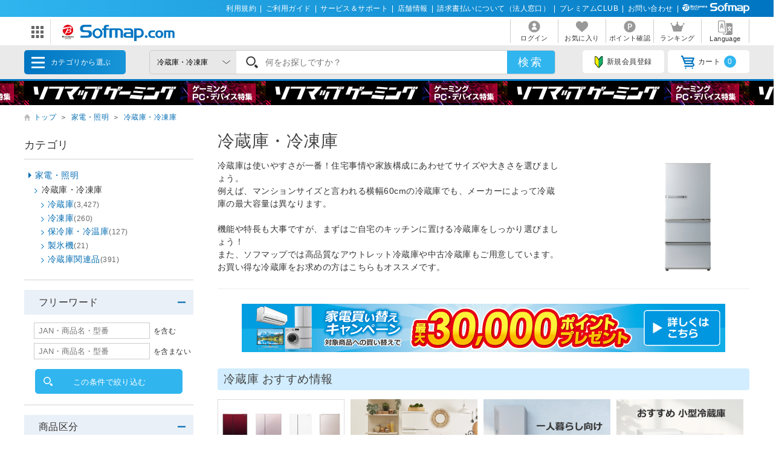

--- FILE ---
content_type: text/html; charset=shift_jis
request_url: https://www.sofmap.com/product_list.aspx?gid=001110010&order_by=&dispcnt=
body_size: 26659
content:
<!doctype html>




<html lang="ja">


<head>
	
<title>冷蔵庫・冷凍庫｜家電・照明の通販はソフマップ[sofmap]</title>
<meta http-equiv="Pragma" content="no-cache">
<meta http-equiv="Content-Type" content="text/html;CHARSET=Shift_JIS">
<meta name="author" content="sofmap">
<meta name="copyright" content="sofmap">
<meta content="家電・照明 冷蔵庫・冷凍庫の商品一覧ページ。｜在庫あり商品はスピード出荷！パソコンPC/ゲーム/デジカメ/家電など新品・中古・買取りの【ソフマップ】" name="description">
<meta content="家電・照明,冷蔵庫・冷凍庫,ソフマップ,sofmap,中古,買取,買い取り " name="keyword">
<link href="/images/favicon.ico?v=20200409" rel="SHORTCUT ICON">
<meta content="MSHTML 6.00.2800.1276" name="GENERATOR">
<meta property="og:image" content="https://www.sofmap.com/images/ogp.png?v=20200828">
<meta name="twitter:image" content="https://www.sofmap.com/images/ogp.png?v=20200828">
<meta name="viewport" content="width=1200">
<!--[contents_id：HTML_HEADER_STYLE_SHEET_NEW, sub_contents_id：0, Priority：0, genre：SHOPPING_NEW, SKU：, Flow：]--><link rel="preload" as="style" href="/images/static/css/style.css">
<link rel="preload" as="style" href="/images/static/css/layout.css">
<link rel="preload" as="style" href="/images/ecstyle.css">

<!-- プレースホルダのフォント-->
<link href="/images/responsive/css/etc/cssreset-min.css?v=20220426" type="text/css" rel="STYLESHEET">

<link href="/images/static/css/style.css?v=20230721" type="text/css" rel="STYLESHEET">
<link href="/images/static/css/contents.css?v=20230719" type="text/css" rel="STYLESHEET">
<link href="/images/static/css/parts.css?v=20250303" type="text/css" rel="STYLESHEET">
<link href="/images/static/css/layout.css?v=20230719" type="text/css" rel="stylesheet">

<link rel="stylesheet" type="text/css" href="/images/ecstyle.css?v=20230812" media="screen" />
<link rel="stylesheet" type="text/css" href="/images/ecstyle_banner.css?v=20250404" media="screen" />

<link href="/images/responsive/css/etc/font-awesome.min.css" rel="STYLESHEET">
<link href="/script/searchEngine/base2.css?v=1" type="text/css" rel="STYLESHEET" />
<!--
<link href="https://use.fontawesome.com/releases/v5.6.1/css/all.css" rel="stylesheet">
-->
<link rel="stylesheet" type="text/css" href="/images/static/css/all.css">

<link rel="stylesheet" type="text/css" href="/images/js/bxslider/slider-pro.min2.css" media="screen" />
<!--
<link rel="stylesheet" href="//code.jquery.com/ui/1.12.1/themes/flick/jquery-ui.css">
-->
<link rel="stylesheet" type="text/css" href="/images/static/css/jquery-ui.css">
<link rel="stylesheet" type="text/css" href="/images/static/css/histogram.slider.css">
<link rel="stylesheet" type="text/css" href="/images/static/css/swiper.css">

<script src="/images/static/js/jquery-3.3.1.min.js?v=20230621" type="text/javascript"></script>

<!--Yotpoレビュー用-->
<script src="https://cdn-widgetsrepository.yotpo.com/v1/loader/Finjdy7pQbcwG86vOlwQXAJll32dfOpsFXajg07H" async></script>


<!-- PUSH通知用 -->
<link rel="manifest" href="https://cdn.webpush.jp/pwa/10001384/6e4129e3-3a64-4868-8d58-139ccf265ff5/manifest.json">
<script>
var CoinsOptinDialogOption = {
    icon: 'https://cdn.webpush.jp/20000646/d9c4e1bb-2766-4e84-845d-bb89c983dd49.png',
    message: 'Sofmap.comからの通知を受け取りますか?',
    button: '受け取る',
    interval: 86400
}
</script>
<!--/[contents_id：HTML_HEADER_STYLE_SHEET_NEW, sub_contents_id：0]--><!-- CLMT:2026/01/23 17:25:29 -->

	<link rel="stylesheet" href="/images/flow.css" type="text/css"/>
	<link rel="alternate" media="only screen and (max-width: 640px)" href="/product_list_sp.aspx?gid=001110010"/>
	<link href="https://www.sofmap.com/images/static/css/add/style_VN.css?v=20200206" type="text/css" rel="stylesheet">
	<link rel="stylesheet" href="https://www.sofmap.com/images/static/css/ecsof.css?v=20210604" type="text/css">
	<link href="https://www.sofmap.com/images/static/css/ec.css?v=20210604" type="text/css" rel="STYLESHEET">
	
	<link rel="canonical" href="https://www.sofmap.com/product_list.aspx?gid=001110010" />
    <link href="/images/static/css/aw_style.css?v=20230407" type="text/css" rel="STYLESHEET">
</head>


<body>
	<!-- ヘッダーここから -->
	
<!-- /#header START -->
<!--[contents_id：GLOBAL_HEADER_0_NEW, sub_contents_id：1, Priority：0, genre：SHOPPING_NEW, SKU：, Flow：s0000000]--><!-- GLOBAL_HEADER_0_NEW START -->
<div id="header_above">
	<ul>
		<li><a href="https://www.sofmap.com/contents/?id=regulation&sid=index" onclick="ga('send','event','banner','click','com_pc_gheader0_kiyaku',1);">利用規約</a>|</li>
		<li><a href="https://www.sofmap.com/contents/?id=guide&sid=main" onclick="ga('send','event','banner','click','com_pc_gheader0_guide',1);">ご利用ガイド</a>|</li>
		<li><a href="https://www.biccamera.co.jp/support/" target="_blank" onclick="ga('send','event','banner','click','com_pc_gheader0_support',1);">サービス＆サポート</a>|</li>
		<li><a href="https://www.sofmap.com/tenpo/" onclick="ga('send','event','banner','click','com_pc_gheader0_tenpo',1);">店舗情報</a>|</li>
		<li><a href="https://www.sofmap.com/houjin/index.aspx?id=houjin&sid=top" target="_blank" onclick="ga('send','event','banner','click','com_pc_gheader0_houjin_invoice',1);">請求書払いについて（法人窓口）</a>|</li>
		<li><a href="https://www.sofmap.com/contents/?id=premium_club&sid=0" onclick="ga('send','event','banner','click','com_pc_gheader0_premium',1);">プレミアムCLUB</a>|</li>
		<li><a href="https://www.sofmap.com/contents/?id=4764&sid=0_res" onclick="ga('send','event','banner','click','com_pc_gheader0_4764',1);">お問い合わせ</a>|</li>
		<!--<li><a href="//www.sofmap.com/contents/?id=crossb&sid=translation" onclick="ga('send','event','banner','click','com_pc_gheader0_translation_c',1);">中文 / English / &#54620;&#44397;</a></li>-->
<li><img src="/images/static/img/logo_header_white.svg" alt=""></li>
	</ul>
</div>
<!-- GLOBAL_HEADER_0_NEW END --><!--/[contents_id：GLOBAL_HEADER_0_NEW, sub_contents_id：1]--><!-- CLMT:2026/01/23 17:24:15 -->



<div id="header_center">
	<!-- /#header START -->
	<!--[contents_id：GLOBAL_HEADER_1_NEW, sub_contents_id：0_sub, Priority：2, genre：SHOPPING_NEW, SKU：, Flow：]--><!-- GLOBAL_HEADER_1_NEW,0 TOP START -->

<div id="logo_wrap">
    <div id="nav_btn" class="">
    <div class="ic"><img src="/images/static/img/ic_menu.svg" alt="ドメインリンク"></div>
    <ul id="related_services_list" class="">
    <li><a href="https://a.sofmap.com/" onclick="ga('send','event','banner','click','pc_gheader_ban_asofmapcom',1);"><span><img src="/images/static/img/domain_link/logo_akisof.svg?v=20210428" alt="ゲーム･アニメ･ホビー専門"></span><p>ゲーム･アニメ･ホビー専門</p></a>
    <div class="child bg_akisof global_header_disp_none" style=""><span>
    <h3><a href="https://a.sofmap.com/" onclick="ga('send','event','banner','click','pc_gheader_ban_asofmapcom',1);"><i class="txtXS">ゲーム･アニメ･ホビー専門</i><br>
    アキバ☆ソフマップ</a></h3>
    <div class=col1link>
    <p><a href="https://a.sofmap.com/product_list.aspx?gid=002110" target=_blank>ゲーム</a></p>
    <p><a href="https://a.sofmap.com/product_list.aspx?gid=002120" target=_blank>映像</a></p>
    <p><a href="https://a.sofmap.com/product_list.aspx?gid=002130" target=_blank>音楽</a></p>
    <p><a href="https://a.sofmap.com/product_list.aspx?gid=002140" target=_blank>ホビー</a></p>
    <p><a href="https://a.sofmap.com/product_list.aspx?gid=002310" target=_blank>アニメガ</a></p>
    <p><a href="https://a.sofmap.com/product_list.aspx?gid=002210" target=_blank>R18 成人向け(アダルト)</a></p>
    </div>
    </span></div>
    </li>
    
    <li><a href="https://used.sofmap.com/" onclick="ga('send','event','banner','click','pc_gheader_ban_recolle',1);"><span><img src="/images/static/img/domain_link/recole_logo.svg" alt="中古販売専門「リコレ！」"></span><p>中古販売専門「リコレ！」</p></a>
    <div class="child bg_recole global_header_disp_none" style="">
    <span><h3><a href="https://used.sofmap.com/" onclick="ga('send','event','banner','click','pc_gheader_ban_recolle',1);">使い捨てない、体験を。　中古販売専門「リコレ！」</a></h3>
    <div class="col2link">
    <p><a href="https://used.sofmap.com/r/category/pc" target="_blank">パソコン</a></p>
    <p><a href="https://used.sofmap.com/r/category/smp" target="_blank">スマホ</a></p>
    <p><a href="https://used.sofmap.com/r/category/tab" target="_blank">タブレット</a></p>
    <p><a href="https://used.sofmap.com/r/category/wtc" target="_blank">スマートウォッチ</a></p>
    <p><a href="https://used.sofmap.com/r/category/mac" target="_blank">Mac</a></p>
    <p><a href="https://used.sofmap.com/r/category/iphone" target="_blank">iPhone</a></p>
    <p><a href="https://used.sofmap.com/r/category/ipad" target="_blank">iPad</a></p>
    <p><a href="https://used.sofmap.com/r/category/surface" target="_blank">Surface</a></p>
    <p><a href="https://used.sofmap.com/r/category/video" target="_blank">ビデオカメラ</a></p>
    <p><a href="https://used.sofmap.com/r/category/cam" target="_blank">デジタルカメラ</a></p>
    </div>
    </span>
    </div>
    </li>
    <li><a href="https://raku-uru.sofmap.com/" onclick="ga('send','event','banner','click','pc_gheader_ban_rakuulu',1);"><span><img src="/images/static/img/domain_link/rakuuru_logo.svg" alt="買取総合サービス「ラクウル」"></span><p>買取総合サービス「ラクウル」</p></a>
    <div class="child bg_rakuuru global_header_disp_none" style="">
    <span><h3><a href="https://raku-uru.sofmap.com/" onclick="ga('send','event','banner','click','pc_gheader_ban_rakuulu',1);">買取総合サービス「ラクウル」</a></h3>
    <div class="col2link">
    <p><a href="https://raku-uru.sofmap.com/contents/?cid=W_GUIDE_KAITORI">買取の流れ</a></p>
    <p><a href="https://raku-uru.sofmap.com/contents/?cid=W_GUIDE_POINTS">買取に出す前に</a></p>
    <p><a href="https://raku-uru.sofmap.com/contents/index.aspx?cid=W_GUIDE">使い方ガイド</a></p>
    <p><a href="https://raku-uru.sofmap.com/search/">買取アイテム金額検索</a></p>
    </div>
    <div class="columns-2box"><div class="column"><a href="https://itunes.apple.com/jp/app/id1410308806" target="_blank"><img src="/images/static/img/domain_link/raku-uru_btn_appstore.svg?v=20200707" alt="買取総合サービス「ラクウル」"></a></div>
    <div class="column"><a href="https://play.google.com/store/apps/details?id=com.sofmap.rakuuru" target="_blank"><img src="/images/static/img/domain_link/raku-uru_btn_googleplay.svg?v=20200707" alt="買取総合サービス「ラクウル」"></a></div></div>
    </span></div>
    </li>
    <!-- 
    <li><a href="https://event.sofmap.com/" onclick="ga('send','event','banner','click','pc_gheader_ban_live',1);"><span><img src="/images/static/img/domain_link/logo_evecolle.png" alt="イベント情報サイト「イベコレ！」"></span><p>イベント情報「イベコレ！」</p></a>
    <div class="child bg_event global_header_disp_none" style=""><span>
    <h3><a href="https://event.sofmap.com/" onclick="ga('send','event','banner','click','pc_gheader_ban_live',1);">ソフマップのイベント情報サイト「イベコレ！」</a></h3>
    <div class="col2link">
    <p><a href="https://event.sofmap.com/all/live" target="_blank">ライブ配信</a></p>
    <p><a href="https://event.sofmap.com/all/ranking" target="_blank">ランキング</a></p>
    <p><a href="https://event.sofmap.com/esports" target="_blank">eスポーツ</a></p>
    <p><a href="https://event.sofmap.com/idol" target="_blank">アイドル</a></p>
    <p><a href="https://event.sofmap.com/gravure" target="_blank">グラビア</a></p>
    <p><a href="https://event.sofmap.com/other" target="_blank">その他</a></p>
    </div>
    </span></div>
    </li>
     -->
    <li><a href="https://www.sofmap.com/pages/?id=gaming_zone&sid=0" onclick="ga('send','event','banner','click','pc_gheader_ban_gamingzone',1);"><span><img src="https://www.sofmap.com/ec/contents/gaming-zone/img/logos/sofmap_gaming_bk.svg" alt="ゲーミング特集サイト『ソフマップゲーミング』"></span><p>ゲーミング特集サイト</p></a>
    <div class="child bg_gaming global_header_disp_none" style="">
    <span class="wh gaming"><h3><a href="https://www.sofmap.com/pages/?id=gaming_zone&sid=0" onclick="ga('send','event','banner','click','pc_gheader_ban_gamingzone',1);">ソフマップゲーミング 最新ゲーミングPC・デバイス特集</a></h3>
    <div class="col2link wh">
    <p><a href="https://www.sofmap.com/pages/?id=gaming_zone#pickup" target="_blank">ピックアップ商品</a></p>
    <p><a href="https://www.sofmap.com/pages/?id=gaming_zone#cp" target="_blank">セール・特集情報</a></p>
    <p><a href="https://www.sofmap.com/contents/?id=gaming_zone&sid=column" target="_blank">お役立ちコラム</a></p>
    <p><a href="https://www.sofmap.com/pages/?id=gaming_zone#search1" target="_blank">価格で探す</a></p>
    <p><a href="https://www.sofmap.com/pages/?id=gaming_zone#search2" target="_blank">GPUで探す</a></p>
    <p><a href="https://www.sofmap.com/pages/?id=gaming_zone#search4" target="_blank">メーカーで探す</a></p>
    </div>
    </span>
    </div>
    </li>

    <li>
    <a href="https://www.sofmap.com/pages/?id=esports_studio_akiba&sid=0" onclick="ga('send','event','banner','click','pc_gheader_ban_esports_studio',1);"><span><img src="https://www.sofmap.com/e-sports/esa/images/esa_280x42.png" alt=""></span><p>eSports Studio AKIBA</p></a>
    </li>


    </ul>
</div>
<div id="logo"><a href="/"><img src="/images/static/img/logo.svg" alt="ソフマップ・ドットコム"></a></div>
</div>
<!--  CMS_GLOBAL_HEADER_1_NOTTOP -->
<!--/[contents_id：GLOBAL_HEADER_1_NEW, sub_contents_id：0_sub]--><!-- CLMT:2026/01/23 17:24:23 -->
	<!-- /#header END -->
	
	<nav>
		<ul>

			<li>
				
				<a href="https://www.sofmap.com/login/login.aspx?RURL=%2fproduct_list.aspx%3fgid%3d001110010%26order_by%3d%26dispcnt%3d">
					<img src="https://www.sofmap.com/images/static/img/ic_header_user.svg" alt="">
					<span>ログイン</span>
				</a>
				
			</li>
			<li>
				<a href="/wishlist.aspx">
					<img src="https://www.sofmap.com/images/static/img/ic_header_fav.svg" alt="">
					<span>お気に入り</span>
				</a>
			</li>
			<li>
				<a href="https://www.sofmap.com/member/my_menu.aspx">
					<img src="https://www.sofmap.com/images/static/img/ic_header_point.svg" alt="">
					<span>ポイント確認</span>
				</a>
			</li>

            <li>
                <a href="/ranking_list.aspx">
                    <img src="https://www.sofmap.com/images/static/img/ic_header_ranking.svg" alt="ランキング">
                    <span>ランキング</span>
                </a>
            </li>
			<li>
                <a id="modal_language" class="modalbtn" onclick="ga('send','event','banner','click','GLOBAL_HEADER_0_NEW_translation_c',1);">
					<img src="https://www.sofmap.com/images/static/img/ic_header_language.svg" alt="Language">
					<span>Language</span>
				</a>
            </li>
		</ul>
	</nav>
</div>

<div class="modal_overlay modal_language global_header_disp_none">
	<section class="modal_box">
		<i class="close">
			<img src="https://www.sofmap.com/images/static/img/close.svg">
		</i>
		<div class="area_wrap">
			<iframe id="language_area" src="" frameborder="0"></iframe>
		</div>
	</section>
</div>
<!-- TODO：SEARCH_BAR START -->
<div id="header_below" class="sticky">
	<div class="inner">


		<span id="menu_cat">カテゴリから選ぶ
			<div id="menu_cat_list" class="menubox">
			<div class="menu_line">
			<ul class="menu_cat">
			</ul>

			<div class="bnr_area">
				<!--[contents_id：GLOBAL_HEADER_2_NEW, sub_contents_id：0, Priority：1, genre：SHOPPING_NEW, SKU：, Flow：]-->
<div class="recole"><a href="https://www.sofmap.com/contents/?id=used&sid=0" onclick="ga('send','event','banner','click','pc_menu_ban_used_top',1);"><img src="https://www.sofmap.com/ec/contents/used/lp/bnr_s_used.png" alt="中古トップページ"></a></div>
<div class="akiba"><a href="https://a.sofmap.com/"><img src="/images/static/img/bnr_s_asof.png?v=20210513" alt=""></a></div>
<!--/[contents_id：GLOBAL_HEADER_2_NEW, sub_contents_id：0]--><!-- CLMT:2026/01/23 17:22:40 -->
				<p class="more_txt"><a href="https://www.sofmap.com/genre_map.aspx">全てのカテゴリ</a></p>
			</div>

			</div>
			</div>
		</span>
		<!--TODO：動的処理化-->
		<script src="/script/search_pb.js" type="text/javascript" charset="Shift_JIS"></script>
		<!--
		<form action="https://www.sofmap.com/product_result.aspx" method="get" id="header_search">
		-->
		<form action="/search_result.aspx" method="get" id="header_search" onsubmit="return CallSearchParts()">
		

	

			<select name="gid">
				<option value="">全てのカテゴリ</option>

				<option value="001010" >パソコン</option>

				<option value="001020" >ゲーミングPC・周辺機器</option>

				<option value="001030" >PCパーツ</option>

				<option value="001040" >液晶モニター・周辺機器</option>

				<option value="001050" >パソコンソフト</option>

				<option value="001060" >インク・メディア・電池</option>

				<option value="001070" >スマートフォン</option>

				<option value="001080" >カメラ・ビデオカメラ</option>

				<option value="001090" >テレビ・レコーダー</option>

				<option value="001100" >オーディオ・電子ピアノ・カー用品</option>

				<option value="001290" >アウトレット</option>

				<option value="001110" >家電・照明</option>

				<option value="001110010"  selected>冷蔵庫・冷凍庫</option>

				<option value="001130" >キッチン家電</option>

				<option value="001140" >美容家電・健康家電</option>

				<option value="001150" >電子辞書・事務用品・電話機</option>

				<option value="001160" >スマートウォッチ・時計・バッグ</option>

				<option value="001170" >工具・DIY・防犯・防災</option>

				<option value="001180" >ふとん・インテリア</option>

				<option value="001190" >日用品・化粧品</option>

				<option value="001200" >文房具</option>

				<option value="001210" >スポーツ・自転車・ゴルフ</option>

				<option value="001220" >メガネ・コンタクトレンズ</option>

				<option value="001230" >キッチン用品</option>

				<option value="001240" >ゲーム</option>

				<option value="001250" >映像・音楽</option>

				<option value="001260" >ホビー</option>

				<option value="001270" >おもちゃ</option>

				<option value="001280" >書籍</option>

			</select>

			<div class="search_wrap">
				<!--
				<input id="search_text" class="input search_text" type="text" name="keyword" value="" placeholder="何をお探しですか？">
				-->
				<input id="searchText" class="input search_text" type="text" name="keyword" value="" placeholder="何をお探しですか？">
			</div>
			<input id="search_button" type="submit" class="search_button" value="検索">
			
<!--★★★★★★★★★★★★★★★★★★★★★★★サジェストSTART★★★★★★★★★★★★★★★★★★★★★★★ -->


<script src="/images/responsive/js/suggestlist.js"></script>


<script src="/script/searchEngine/AS_INIT.js" charset="utf-8"></script>
<script src="/script/searchEngine/AS_SEARCHER.js?v=20230621" charset="utf-8"></script>
<script>

		AS1.config({
		  server: "https://sofmap.search.appirits.com",
		  service: "www_sofmap"
		});

		AS1.Form.init({
		  suggest_query: "#searchText",
		  page: "/search_result.aspx"
    })
    var CountSuggestOld =7;
	var FlagDisplay = true;
	 jQuery(document).ready(function($){			
	 
	  $(document).on("click", "#search_button", function(){
		var strSearch=document.getElementById("searchText").value;
	    document.getElementById("searchText").value=strSearch.replace(/(\s\/\s|\s\|\s)/g,' ');

		if(strSearch==""){
			jQuery('input#searchText').attr('placeholder','※ キーワードが入力されていません');
			jQuery('input#searchText').addClass('search-aleart');
			
			return false;
		}
		
        })

		$(document).on("click", ".click-onselect", function(){
		  document.location.href='https://www.sofmap.com/product_detail.aspx' + "?sku=" + this.getAttribute('sku') + "&gid="+this.getAttribute('gid') + "&ref=dtlsgt";
		})
		
	 });
	 var genre_url = "/"; 


jQuery.ajax({
	url: "https://www.sofmap.com/category_parts.aspx",
	timeout: 60000,
	dataType: "html",
	type:"GET",
	cache: false,
	contentType: "application/x-www-form-urlencoded; charset=Shift_JIS",
	beforeSend: function() {
	},
	success: function(data, status)
	{
		jQuery("ul.menu_cat").html(jQuery(data).find("ul.menu_cat").html());
        var hoverTimeout = 0;
        $('#menu_cat_list .menu_cat > li').on({
            'mouseenter': function (e) {
                var _child = $(this).find('.child');
                clearTimeout(hoverTimeout);
                hoverTimeout = setTimeout(function () {
                    $('#menu_cat_list .child').removeClass('open');
                    _child.addClass('open');
                }, 200);
            },
            'mouseleave': function (e) {
                clearTimeout(hoverTimeout);
            }
        });
	},
	complete: function(XMLHttpRequest, status) {
	}
});


jQuery.ajax({
	url: "https://www.sofmap.com/header_parts.aspx",
	timeout: 60000,
	dataType: "html",
	type:"GET",
	cache: false,
	contentType: "application/x-www-form-urlencoded; charset=Shift_JIS",
	beforeSend: function() {
	},
	success: function(data, status)
	{
		jQuery(data).find("ul.basket_badge").each(function(){
			jQuery("ul li a i.badge").html(jQuery(this).html());
		});
	},
	complete: function(XMLHttpRequest, status) {
	}
});
</script>

<!--★★★★★★★★★★★★★★★★★★★★★★★サジェストEND★★★★★★★★★★★★★★★★★★★★★★★ -->
		</form>
		<ul>
			
			<li><a id="modal_register" class="modalbtn"><img src="https://www.sofmap.com/images/static/img/ic_beginner.svg" alt="">新規会員登録</a></li>
			
			<li><a href="https://www.sofmap.com/buy/basket_detail.aspx"><img src="https://www.sofmap.com/images/static/img/ic_cart.svg" alt="">カート<i class="badge"></i></a></li>

		</ul>
	</div>
</div>

<!-- modal -->
<div class="modal_overlay modal_register login" id="regist_area">

		<div class="amazon_btn global_header_disp_none" id="btn_amazon">
			<div id="AmazonPayButton2" class="amz_loginbtn" style="height: 45px; width: 300px;"></div><script src="https://static-fe.payments-amazon.com/checkout.js" charset="utf-8"></script><script type="text/javascript" charset="utf-8">amazon.Pay.renderButton('#AmazonPayButton2', {merchantId: 'AGRM8QEODZCR2',ledgerCurrency: 'JPY',sandbox: false,checkoutLanguage: 'ja_JP',productType: 'SignIn',placement: 'Other',buttonColor: 'Gold',signInConfig:{payloadJSON: '{"storeId":"amzn1.application-oa2-client.a2927fb5837c484d8a9e11c257e9b871","signInReturnUrl":"https://www.sofmap.com/customer/sns/xt_amazon_regist.aspx","signInScopes":["name","email","postalCode"]}',signature: 'im3bd6qzNp5bpw8Ufl/RxKxySCdND1vSttwrwMtzcFGFdgJXU8z/1l15RWkREDLdPZQELYd7waY13aSgekfbJ8ZUcz5C7PTYw7EQHrLCg61X/7CQfmMlEn1t0vWsKPPxh0wosK3ojJd4Bfhju4kOmNfcqYi9z72n5nPyY0xWRdvE4Xfi9Fsq2o6Ibov3ccmByjg2q/VlmEdpbKdB7rFDKhfnvbcSeVBmZ1YqM5UhqgVUENZ1biJG/ulQG4RikBUuKv1Y2uU9TESU60zE83efKJ46/4Mzs1PVA0kJtBPhDo1Sx+Nb5jDb0X6YDkMX/McrsD91tg988pVioGQiC92R/Q==',publicKeyId: 'AEKFDANG5W6M4QZ7XWCWPN2Y'}});</script>
		</div>

	
</div>
<!-- end modal_sofmap_pass -->


<!-- TODO：SEARCH_BAR END -->
<!--[contents_id：GLOBAL_HEADER_3_NEW, sub_contents_id：0, Priority：0, genre：SHOPPING_NEW, SKU：, Flow：]--><div id="header_banner"><a class="banner0" href="https://www.sofmap.com/pages/?id=gaming_zone&sid=0" onclick="ga('send','event','banner','click','pc_gheader3_ban_220121_gamingzone',1);"></a></div>



<!-- GLOBAL_HEADER_3 END -->


<script type="text/javascript">
const langModalBtn = document.getElementById("modal_language");
langModalBtn.removeAttribute("class");
langModalBtn.removeAttribute("onclick");
langModalBtn.setAttribute("id", "link_language");
langModalBtn.setAttribute("href", "https://www.sofmap.com/contents/?id=language&sid=0");
</script>



<style>

/* #modal_register {display: none !important} */

</style><!--/[contents_id：GLOBAL_HEADER_3_NEW, sub_contents_id：0]--><!-- CLMT:2026/01/23 17:24:18 -->
<!-- /#header END -->

<input type="hidden" name="root-url" value="https://www.sofmap.com/">
<script >
	$( document ).ready(function() {
		var rootUrl = $('input[name="root-url"').val();
		var urlLanguage = rootUrl + 'language_select.aspx';
		var urlModalRegister = rootUrl + 'modal_regist_part.aspx';
		var isLoadedModalLanguage = false;
		var isLoadedModalRegist = false;
		var strIdModalLanguage = '#modal_language_contents';
		$(document).on("click","#modal_language",function(){
			if(!isLoadedModalLanguage) {
				jQuery.ajax({
					url: urlLanguage,
					timeout: 60000,
					dataType: "html",
					type:"GET",
					cache: false,
					contentType: "application/x-www-form-urlencoded; charset=Shift_JIS",
					beforeSend: function() {
						CreateLoadingFlame(strIdModalLanguage);
					},
					success: function(data, status)
					{
						var iframe = $('#language_area');
						var idoc = iframe[0].contentDocument;
						idoc.open();
						idoc.write(data);
						idoc.close();
						isLoadedModalLanguage = true;
					},
					complete: function(XMLHttpRequest, status) {
						RemoveLoadingFlame(strIdModalLanguage);
					}
				});
			}
		})

		 $(document).on("click","#modal_register",function(){
			if(!isLoadedModalRegist) {
				jQuery.ajax({
					url: urlModalRegister,
					timeout: 60000,
					dataType: "html",
					type:"GET",
					cache: false,
					contentType: "application/x-www-form-urlencoded; charset=Shift_JIS",
					success: function(data, status)
					{
						isLoadedModalRegist = true;
						var modal = $('#regist_area');
						modal.append(data);
						var btnAmazon = $('#btn_amazon');
						var amazonpayBox = $('#amazonpay_box');
						if(btnAmazon && amazonpayBox) {
							btnAmazon.css('display', 'block');
							btnAmazon.appendTo(amazonpayBox);
						}
					}
				});
			}
		})
		
	});

	function CreateLoadingFlame(targetID)
		{
			var target = jQuery(targetID);
			var insertID = target.attr('id') + '_loading';
			if(jQuery('#' + insertID).length > 0)
			{
				return;
			}
			target.prepend('<div id="' + insertID + '" class="global_header_new_load_tag"><img vlass="global_header_new_load_image" src="/images/static/img/loading-gray.svg" alt=""/></div>');
			var obj = jQuery('#' + insertID);
		}

		function RemoveLoadingFlame(targetID)
		{
			var target = jQuery(targetID);
			var insertID = target.attr('id') + '_loading';
			var obj = jQuery('#' + insertID);
			if(obj.length > 0)
			{
				obj.remove();
			}
		}
</script>

	<!-- ヘッダーここまで -->

	<div id="wrapper" class="p_list_page">

		<ol class="breadcrumb" id="breadcrumbs">
			<li><a href="/">トップ</a>＞</li>

			<li><a href="/product_list.aspx?gid=001110">家電・照明</a>＞</li>

			<li><a href="/product_list.aspx?gid=001110010">冷蔵庫・冷凍庫</a></li>

		</ol>
        <script type="application/ld+json">{"@context": "http://schema.org","@type": "BreadcrumbList","itemListElement": [{"@type": "ListItem","position": 1,"item": {"@id": "/product_list.aspx?gid=001110","name": "家電・照明"}},{"@type": "ListItem","position": 2,"item": {"@id": "/product_list.aspx?gid=001110010","name": "冷蔵庫・冷凍庫"}}]}</script>
		<main id="main" class="with_aside test">

			<!-- 中カテゴリ表記 -->
			<h1>冷蔵庫・冷凍庫</h1>


	<!-- フリーHTMLここから -->
	<!--[contents_id：PRODUCT_LIST_BODY_1_NEW, sub_contents_id：001110010, Priority：0, genre：SHOPPING_NEW, SKU：, Flow：]--><!-- PRODUCT_LIST_BODY_1_NEW  -->
<style>
#main p.nomgb {margin-bottom: .65em;}
.mgb5 {margin-bottom:5px !important;}
.mgb0 {margin-bottom:0 !important;}
.bold {font-weight:bold;}

.cat_lead { width: 65%;}
.cat_waku {background: url(https://image.sofmap.com/images/product/other/4562335447708_1.jpg) no-repeat right / 200px 200px;}

.osusume-l, .osusume-r {width: 100%;}
.bnr-2box {margin-top:0px;}
.bnr-2box li { width: 210px; background: #eee; margin-bottom: 15px; margin-right: 10px !important;}

.bnr-2box p { padding: 2px 4px; margin-bottom:5px !important; font-size: 0.85em !important;}
.h2flame {background: #d1edff;padding: 5px 10px;border-radius: 4px;font-size: 120%;margin-bottom: .75em;}
.osusume-r2 {font-size: 1.0em;}
.txt-2box { height: auto;}
.txt-2box li { margin: 4px 0; font-size: 0.9em;}
.txt-2box li::before {content: "・";}
.kodawari-2box li {float: left;width: 48%;margin: 0 0.5%;}

div.col3 {display: inline-block;width: calc(33.33% - 3.3%);height: auto;margin: 5px 0;padding: 20px 1% 1px;vertical-align: top;font-size: 1em !important;text-align: center;border: 2px dotted #1f90f4;}
.col3 .title3 {font-size:1.0em !important;font-weight:bold;}
.col3 .btn {text-align: center;width: 90%;display: block;margin: 20px auto 10px;color: #fff !important;background: #19a3f7;border-radius: 24px;padding: 10px;}
.col3 .btn a { color:#fff !important;}

.kodawari_btn2 { width: 90%; display: flex; margin: 20px auto 10px; border-radius: 4px; padding: 10px; border: 1px solid #999;}
.kodawari_btn2 div {height: 100px; padding:0 5px;}
.kodawari_btn2 div img {height: 90px;}

.sp_only { display: none; }
.pc_only { display: block; }

.linkbox { width: 100%; display:flex; flex-wrap:wrap; margin: 0 0 1em;}
.txtlink { color: #fff !important; background-color: #30b5ef; margin: 2px; font-size: 0.9em; line-height: 1.3em; height: 3.2em; display: flex; justify-content: center; align-items:center; padding: 0 5px; overflow: hidden; text-decoration: none; border-radius: 5px; text-align:center;}

.cell4 .txtlink { width: calc( 25% - 14px );}
.tbl-scroll-box { width: auto; overflow: auto; padding: 15px 0;}


/* #### 768px以下 #### */
@media screen and (max-width: 768px) {

.pc_only { display: none;}
.sp_only { display: block;}

div.col3 {width: calc(100% - 2.5%);margin: 5px 1%;}

} /* #### 768px以下 #### */
</style>



<div class="cat_waku">

<p class="cat_lead">冷蔵庫は使いやすさが一番！住宅事情や家族構成にあわせてサイズや大きさを選びましょう。<br>
例えば、マンションサイズと言われる横幅60cmの冷蔵庫でも、メーカーによって冷蔵庫の最大容量は異なります。<br><br>
機能や特長も大事ですが、まずはご自宅のキッチンに置ける冷蔵庫をしっかり選びましょう！ <br>
また、ソフマップでは高品質なアウトレット冷蔵庫や中古冷蔵庫もご用意しています。お買い得な冷蔵庫をお求めの方はこちらもオススメです。<br>
</p>
</div><!-- cat_waku -->
<hr>
<!-- 緊急値下 展示品冷蔵庫12/31まで -->
<p class="center"><a href="https://www.sofmap.com/contents/?id=4892&sid=0"><img src="https://www.sofmap.com/ec/contents/new/campaign/kaden/2307/800x80_s30000.png" alt="大型家電の買い替えでポイントプレゼント！"></a></p>



<section class="columnbox">
<h2 class="h2flame">冷蔵庫 おすすめ情報</h2>

<div class="osusume-l"><!-- おすすめの左半分 -->
<!-- 2×2 固定banner  -->
<ul class="bnr-2box">
	<li><a href="https://www.sofmap.com/contents/?id=refrigerate&sid=0"><img src="https://www.sofmap.com/ec/topics/4329/600x400.png" alt="サイズで選ぶ！おすすめ冷蔵庫"><p>サイズで選ぶ！おすすめ冷蔵庫</p></a></li>
	<li><a href="https://www.sofmap.com/contents/?id=refrigerate&sid=select"><img src="https://www.sofmap.com/ec/contents/nw_topics_selec/et/fridge/select/600x400.png" alt="冷蔵庫おすすめ12選"><p>冷蔵庫おすすめ12選</p></a></li>
	<li><a href="https://www.sofmap.com/contents/?id=refrigerate&sid=alone"><img src="https://www.sofmap.com/ec/contents/nw_topics_selec/et/fridge/select/alone/600x400.png" alt="一人暮らし向け おすすめ冷蔵庫"><p>一人暮らし向け おすすめ冷蔵庫</p></a></li>
	<li><a href="https://www.sofmap.com/contents/?id=refrigerate&sid=small"><img src="https://www.sofmap.com/ec/contents/nw_topics_selec/et/fridge/select/small/600x400.png" alt="おすすめ小型冷蔵庫"><p>おすすめ小型冷蔵庫</p></a></li>
</ul>
</div><!-- /osusume-l  -->

<div class="osusume-r"><!-- おすすめの右半分 -->
<p class="osusume-r2 mgb5">
<span>〇おすすめ情報</span>
<ul class="txt-2box">
<li><a href="https://www.sofmap.com/contents/?id=ud_select_fridge&sid=0">おすすめ中古冷蔵庫</a></li>
<li><a href="https://www.sofmap.com/contents/?id=refrigerate&sid=freezer">おすすめ冷凍庫</a></li>
<li><a href="https://www.sofmap.com/contents/?id=setting&sid=refrigerator">冷蔵庫 設置のご案内</a></li>
<li><a href="https://www.sofmap.com/contents/?id=4892&sid=0">買い替えでポイントプレゼント！</a></li>
</ul>
</p>


</div><!-- /osusume-r -->

<div style="clear:both;"></div>
</section>





<section class="columnbox">
<h2 class="h2flame">ソフマップ・ドットコムのおすすめポイント</h2>

<div class="osusume-da">
<div class="col3">
<p class="title3">中古商品が検索条件から選べる！</p>
<p class="btn"><a href="https://www.sofmap.com/search_result.aspx?gid=001110010010&used_rank=0009+0003+0002+0001+0006+0004&product_type=USED&order_by=DEFAULT&dispcnt=">中古冷蔵庫を検索 > </a></p></div>
<div class="col3">
<p class="title3">PCパーツ・関連商品も充実！</p>
<p class="btn"><a href="https://www.sofmap.com/product_list.aspx?gid=001030">PCパーツカテゴリはこちら > </a></p>
</div>
<div class="col3">
<p class="title3">新製品が予約購入できる！</p>
<p class="btn"><a href="https://www.sofmap.com/contents/?id=new_product&sid=jan">新製品情報はこちら > </a></p>

</div>
</div><!-- /osusume-da -->

</section>

<div id="anchor"></div>


<style>

h4.headline18.nomgb {

margin-top: .6em;
margin-bottom: .3em;
}

.linkbox {
 width: 880px;
 display:flex;
 flex-wrap:wrap;
 margin: 0 0 1em;
    z-index: 11;
    position: relative;

}

.txtlink {
 color: #fff !important;
 background-color: #30b5ef;
 margin: 2px;
 font-size: .75em;
 line-height: 1.1em;
 height: 2.8em;
 display: flex;
 justify-content: center;
 align-items:center;
 padding: 0 5px;
 overflow: hidden;
 text-decoration: none;
 border-radius: 5px;
}


.cell2 .txtlink {
 width: calc( 50% - 14px );
}
.cell3 .txtlink {
 width: calc( 33.3% - 14px );
}
.cell4 .txtlink {
 width: calc( 25% - 14px );
}
.cell5 .txtlink {
 width: calc( 20% - 14px );
}


</style>
<h4 class="headline18 nomgb">容量でさがす</h4><div class="linkbox cell4">
<a class="txtlink" href="https://www.sofmap.com/search_result.aspx?gid=001110010010&keyword=%97%E2%91%A0%8C%C9&keyword_not=&spec_category=100%255c%2523%2581%256099L%2523PIM251011P0151%252300&price_from=&price_to=&stk_flg=1" onclick="ga('send','event','txtbutton','click','001110010-2_pc01',1);">100L未満</a>
<a class="txtlink" href="https://www.sofmap.com/search_result.aspx?gid=001110010010&keyword=%97%E2%91%A0%8C%C9&keyword_not=&spec_category=080%255c%2523150L%2581%2560199L%2523PIM251011P0151%252300&spec_category=080%255c%2523150L%2581%2560199L%2581i1%2590l%2581j%2523PIM251011P0151%252300&spec_category=090%255c%2523100L%2581%2560149L%2581i1%2590l%2581j%2523PIM251011P0151%252300&price_from=&price_to=&stk_flg=1" onclick="ga('send','event','txtbutton','click','001110010-2_pc02',1);">100~199L</a>
<a class="txtlink" href="https://www.sofmap.com/search_result.aspx?gid=001110010010&keyword=%97%E2%91%A0%8C%C9&keyword_not=&spec_category=070%255c%2523200L%2581%2560299L%2581i1%2581%25602%2590l%2581j%2523PIM251011P0151%252300&price_from=&price_to=&stk_flg=1" onclick="ga('send','event','txtbutton','click','001110010-2_pc03',1);">200~299L</a>
<a class="txtlink" href="https://www.sofmap.com/search_result.aspx?gid=001110010010&keyword=%97%E2%91%A0%8C%C9&keyword_not=&spec_category=060%255c%2523300L%2581%2560399L%2581i2%2581%25603%2590l%2581j%2523PIM251011P0151%252300&price_from=&price_to=&stk_flg=1" onclick="ga('send','event','txtbutton','click','001110010-2_pc04',1);">300~399L</a>
<a class="txtlink" href="https://www.sofmap.com/search_result.aspx?gid=001110010010&keyword=%97%E2%91%A0%8C%C9&keyword_not=&spec_category=040%255c%2523450L%2581%2560499L%2581i4%2581%25605%2590l%2581j%2523PIM251011P0151%252300&spec_category=050%255c%2523400L%2581%2560449L%2523PIM251011P0151%252300&spec_category=050%255c%2523400L%2581%2560449L%2581i3%2581%25604%2590l%2581j%2523PIM251011P0151%252300&price_from=&price_to=&stk_flg=1" onclick="ga('send','event','txtbutton','click','001110010-2_pc05',1);">400~499L</a>
<a class="txtlink" href="https://www.sofmap.com/search_result.aspx?gid=001110010010&keyword=%97%E2%91%A0%8C%C9&keyword_not=&spec_category=020%255c%2523550L%2581%2560599L%2581i5%2581%25606%2590l%2581j%2523PIM251011P0151%252300&spec_category=030%255c%2523500L%2581%2560549L%2523PIM251011P0151%252300&price_from=&price_to=&stk_flg=1" onclick="ga('send','event','txtbutton','click','001110010-2_pc06',1);">500~599L</a>
<a class="txtlink" href="https://www.sofmap.com/search_result.aspx?gid=001110010010&keyword=%97%E2%91%A0%8C%C9&keyword_not=&spec_category=010%255c%2523600L%2581%2560%2523PIM251011P0151%252300&spec_category=010%255c%2523600L%2581%2560%2581i6%2590l%2581%2560%2581j%2523PIM251011P0151%252300&price_from=&price_to=&stk_flg=1" onclick="ga('send','event','txtbutton','click','001110010-2_pc07',1);">600L~</a>
</div>

<style>

h4.headline18.nomgb {

margin-top: .6em;
margin-bottom: .3em;
}

.linkbox {
 width: 880px;
 display:flex;
 flex-wrap:wrap;
 margin: 0 0 1em;
    z-index: 11;
    position: relative;

}

.txtlink {
 color: #fff !important;
 background-color: #30b5ef;
 margin: 2px;
 font-size: .75em;
 line-height: 1.1em;
 height: 2.8em;
 display: flex;
 justify-content: center;
 align-items:center;
 padding: 0 5px;
 overflow: hidden;
 text-decoration: none;
 border-radius: 5px;
}


.cell2 .txtlink {
 width: calc( 50% - 14px );
}
.cell3 .txtlink {
 width: calc( 33.3% - 14px );
}
.cell4 .txtlink {
 width: calc( 25% - 14px );
}
.cell5 .txtlink {
 width: calc( 20% - 14px );
}


</style>
<h4 class="headline18 nomgb">キーワードでさがす</h4><div class="linkbox cell4">
<a class="txtlink" href="https://www.sofmap.com/search_result.aspx?gid=001110010010&keyword=%89E%8AJ%82%AB&stk_flg=1" onclick="ga('send','event','txtbutton','click','001110010-3_pc05',1);">右開き</a>
<a class="txtlink" href="https://www.sofmap.com/search_result.aspx?gid=001110010010&keyword=%8D%B6%8AJ%82%AB&stk_flg=1" onclick="ga('send','event','txtbutton','click','001110010-3_pc06',1);">左開き</a>
<a class="txtlink" href="https://www.sofmap.com/search_result.aspx?keyword=%8a%cf%89%b9%8aJ%82%ab&stk_flg=1&product_type=ALL&styp=p_srt&gid=001110010010&order_by=DEFAULT&dispcnt=100" onclick="ga('send','event','txtbutton','click','001110010-3_pc06',1);">観音開き</a>
</div>



<div id="ranking_move"></div>

<!--/[contents_id：PRODUCT_LIST_BODY_1_NEW, sub_contents_id：001110010]--><!-- CLMT:2026/01/23 17:26:12 -->
	<!-- フリーHTMLここまで -->

	<!-- フリーHTMLここから -->
	
	<!-- フリーHTMLここまで -->
			<!-- /.recommend_area -->
	<!-- フリーHTMLここから -->
	<!--[contents_id：COMMON_PRODUCT_LIST_BODY_NEW, sub_contents_id：0, Priority：0, genre：SHOPPING_NEW, SKU：, Flow：]--><!--  COMMON_PRODUCT_LIST_BODY_NEW  -->

<div class="common_banner">
  <a href="https://www.sofmap.com/contents/?id=2959&sid=1" target="_blank" class="right" onclick="ga('send','event','banner','click','COMMON_PRODUCT_LIST_2959',1);"><img src="https://www.sofmap.com/ec/contents/2959/440x60.png" alt="お買い得SALE"></a>
  <a href="https://www.sofmap.com/contents/?id=raku-uru&sid=kantan_kit" target="_blank" class="right" onclick="ga('send','event','banner','click','COMMON_PRODUCT_LIST_kantan_kit',1);"><img src="https://www.sofmap.com/ec/contents/raku-uru/kantan_kit/440x60.png" alt="ラクウルキット"></a>
  <a href="https://119.sofmap.com/repair_support/" target="_blank" class="right" onclick="ga('send','event','banner','click','COMMON_PRODUCT_LIST_119',1);"><img src="https://www.biccamera.co.jp/support/img/digital119/repair_support/440x60.png" alt="製品修理"></a>
  
  <a href="https://www.biccamera.co.jp/support/house_cleaning/aircon.html" target="_blank" class="right" onclick="ga('send','event','banner','click','COMMON_PRODUCT_LIST_airconcleaning',1);"><img src="https://www.biccamera.co.jp/support/house_cleaning/img/aircon/airconcleaning_587x80.png"></a>

</div>

<div class="common_banner">
<!-- 中古U25応援キャンペーン 2/21 ～ 2/29 -->
<a href="https://www.sofmap.com/contents/?id=used&sid=5_sale" class="right"><img src="https://www.sofmap.com/ec/contents/used/sale/5_sale/2026/260123/1200x120.png" alt="中古の日"></a>


<!--
<a href="https://www.sofmap.com/contents/?id=used&sid=used_dept_ltd" class="right"><img src="https://www.sofmap.com/ec/contents/used/sale/2026/260116/800x80.png" alt="中古ポイントアップセール"></a>
<a href="https://www.sofmap.com/contents/?id=ud_select_iphone&sid=0" class="right"><img src="https://www.sofmap.com/ec/contents/used/iphone/campaign/2025/2506/1200x120.png" alt="中古iPhone送料無料"></a>
<a href="https://www.sofmap.com/contents/?id=used&sid=limited_sale" class="right"><img src="https://www.sofmap.com/ec/contents/used/sale/limited_sale/2025/0101/1200x120.png" alt="中古・展示品 新春初売り"></a>
--><!-- 中古の日、ポイント5％アップ -->
<!--【中古】期間限定クーポン  -->
<!--【中古】iPhone 送料無料CP -->
<!-- MaciPad買替CP -->
<!-- to26/1/15 新製品レビューCP -->
</div>

<script>
function ReleaseDateHide() {
  jQuery(".ic" + ".item-type" + ".used").parent().parent().find(".date").hide();
}
setInterval(ReleaseDateHide, 1000);
</script>

<style>
.product_list li:has(.ic.item-type.used) .footbox .date {display: none;}

/*商品名折り返し対応*/
a.product_name {word-break: break-all;}
/*商品名折り返し対応*/
</style>


<!--buyeeタグ設置-->
<script id="gc-script" type="text/javascript" charset="utf-8" src="https://connect.gdxtag.com/7ca1741398aefd6141754dc32ce25613db6c5b8ed238b5ed4b3203e50772fd58/main.js" defer></script>

<!--/[contents_id：COMMON_PRODUCT_LIST_BODY_NEW, sub_contents_id：0]--><!-- CLMT:2026/01/23 17:24:26 -->
	<!-- フリーHTMLここまで -->

			<!-- /#commitment_searchbox -->
			<section id="search_result_area">

				<ul class="tab_list col3">

					<li><a name="ALL" class="current" href="https://www.sofmap.com//product_list_parts.aspx?gid=001110010" oncontextmenu="return false">全ての商品<span>( - 点)</span></a></li>

					<li><a name="NEW" href="https://www.sofmap.com//product_list_parts.aspx?product_type=NEW&gid=001110010" oncontextmenu="return false">新品商品<span>( - 点)</span></a></li>

					<li><a name="USED" href="https://www.sofmap.com//product_list_parts.aspx?product_type=USED&gid=001110010" oncontextmenu="return false">中古商品<span>( - 点)</span></a></li>

				</ul>

	<div class="list-interface-bar"></div>

			

	<section class="list_settings">
		<form action="/product_list.aspx" method="get" name="search">
<input type="hidden" name="gid" value="001110010">
<input type="hidden" name="product_type" value="ALL">

		<input type="hidden" name="styp" value="p_srt">

			<dl>
				<dt>並び順：</dt>
				<dd>
					<select name="order_by" onchange="submit(this.form);">
						<option value="DEFAULT" >おすすめ順</option>
						<option value="SALES_DESC" >売り上げ順</option>
						<option value="PRICE_ASC" >価格の安い順</option>
						<option value="PRICE_DESC" >価格の高い順</option>
						<option value="NAME_ASC" >商品名順</option>
						<option value="MAKER_ASC" >メーカー名順</option>

						<option value="DATE_DESC" >発売日が新しい順</option>
						<option value="DATE_ASC" >発売日が古い順</option>
					</select>
				</dd>
			</dl>
			<dl class="zaiko_select">
				<dt>在庫表示：</dt>
				<dd>
					<select name="stk_flg" class="zaiko" onchange="submit(this.form);">
						<option value="">全ての商品</option>
						<option value="1" >注文可能な商品のみ</option>
						<option value="2" >在庫のある商品のみ</option>
					</select>
				</dd>
			</dl>
			<dl class="count_select">
				<dt>表示件数：</dt>
				<dd>
					<select name="dispcnt" onchange="submit(this.form);">
						<option value="24"  selected>24</option>
						<option value="50" >50</option>
						<option value="100" >100</option>
					</select>
					件
				</dd>
				<dd class="list_style column active"><img src="https://www.sofmap.com/images/static/img/ic_list_on_horizontal.svg" alt=""></dd>
				<dd class="list_style"><img src="https://www.sofmap.com/images/static/img/ic_list_vertical.svg" alt=""></dd>
			</dl>
		</form>
	</section>

	<section class="paging_settings">
		<p class="pg_number_set"></p>
		<ol class="paging_bl">
			
		</ol>
	</section>

				<ul id="change_style_list" class="product_list"></ul>
	<section class="paging_settings">
		<p class="pg_number_set"></p>
		<ol class="paging_bl">
			
		</ol>

	</section>
				</section>
			<!-- /#search_result_area -->
    <section class="columnbox aw-area hidecontent" id="list_tags"></section>

		<div id="ranking_section_product_list_page"></div>

		<!-- フリーHTML3ここから -->
		
		<!-- フリーHTMLここまで -->


			<!-- #最近チェックした商品 -->
			

		</main>
		<!-- /#main -->
		<aside id="aside">
			<form action="/product_list.aspx" method="GET" name="left_menu">
				<input type="hidden" name="gid" value="001110010">
				
				<dl class="refine_list">
					<dt class="category">カテゴリ</dt>
					<dd>
						<ul class="category_menu">
				<input type="hidden" name="redirect_url_category" value="/product_list.aspx?product_type=ALL&amp;order_by=">
						</ul>

					</dd>
				</dl>
				<!--[contents_id：PRODUCT_RESULT_LEFT_MENU_1_NEW, sub_contents_id：0, Priority：1, genre：SHOPPING_NEW, SKU：, Flow：LOGINED]--><style>
<!-- 
.banner_aside li {text-align: center;}
.banner_aside li img {
 border-color: #cccccc;
 border-style: solid;
 border-width: 1px;
 max-width: 230px;
}
 -->
</style>
	
<!--PRODUCT_RESULT_LEFT_MENU_1_NEW,0-->
<ul class="banner_aside">
<li><a href="https://www.sofmap.com/contents/?id=nw_ps_assembly&sid=0" onclick="ga('send','event','banner','click','pc_result_left_menu_ban_nw_ps_assembly',1);" target="_blank"><img src="https://www.sofmap.com/ec/contents/new/ps/assembly/600x400.png" alt="自作PC組立代行サービス"></a></li>
	<li><a href="https://www.sofmap.com/contents/?id=pc_flowchart&sid=pc_new" onclick="ga('send','event','banner','click','pc_result_left_menu_ban_flowchart_new',1);" target="_blank"><img src="https://www.sofmap.com/ec/contents/new/pc/flowchart/600x400.png" alt="おすすめパソコン診断"></a></li>
	<!--<li><a href="https://www.sofmap.com/contents/?id=nw_pc_jaccs&sid=main" onclick="ga('send','event','banner','click','pc_result_left_menu_ban_jaccs',1);" target="_blank"><img src="https://www.sofmap.com/ec/contents/new/pc/jaccs/230x150.png" alt="36回無金利"></a></li>-->
	
	<!-- <li><a href="https://raku-uru.sofmap.com/contents/?cid=w_camp_mac09" onclick="ga('send','event','banner','click','pc_result_left_menu_ban_kt00400',1);" target="_blank"><img src="https://www.sofmap.com/kaitori/topics/kt00400/230x150n.jpg" alt="MacBook高額買取"></a></li> -->
	<!-- <li><a href="https://www.sofmap.com/spkaitori/contents/?id=kt00391&sid=0&cpweb=0" onclick="ga('send','event','banner','click','pc_result_left_menu_ban_kt00391',1);" target="_blank"><img src="https://www.sofmap.com/kaitori/topics/kt00391/230x150.png" alt="iPad高額買取"></a></li> -->
	<li><a href="https://www.sofmap.com/contents/?id=service&sid=remote" onclick="ga('send','event','banner','click','pc_result_left_menu_ban_remote',1);" target="_blank"><img src="https://www.sofmap.com/ec/contents/service/remote/230x150.png" alt="リモート接客"></a></li>
	<li><a href="https://www.sofmap.com/houjin/?id=houjin&sid=top" onclick="ga('send','event','banner','click','pc_result_left_menu_ban_houjin',1);" target="_blank"><img src="/ec/contents/houjin/278x170.jpg" alt="ソフマップ法人専用サイト"></a></li>
	<!-- <li><a href="https://used.sofmap.com/" onclick="ga('send','event','banner','click','pc_result_left_menu_ban_recolle',1);"><img src="/ec/genre/frame/280x/280x260_recolle.png" alt=""></a></li> -->
</ul>

<script>
function ReplaceEncodedSymbols() {
    document.querySelectorAll("#aside > form > dl > dd > ul > li > a > span").forEach(specValue => {specValue.textContent = specValue.textContent.replaceAll("%3a", ":");});
}
var intervalId = setInterval('ReplaceEncodedSymbols()', 1000);
setTimeout(function(){clearInterval(intervalId);}, 30000);
</script>




<!-- お客様の声フローティング2023
[** CMS_CONTENTS[floating_banner,voc_ec] **]
 -->
<!--/[contents_id：PRODUCT_RESULT_LEFT_MENU_1_NEW, sub_contents_id：0]--><!-- CLMT:2026/01/23 17:24:47 -->
			</form>
		</aside>
		<!-- /#aside -->

		
	</div>


			<form class="commitment_form" id="commitment_form"></form>

    <script id="template-ranking-list" type="text/template">
        <section class="content ranking-box" id="item_ranking">
            <h3 class="rankttl_bg icon"><img src="https://www.sofmap.com/images/static/img/ic_rank.svg" alt="売上ランキング" class="ico">売上ランキング<span class="date">（{{dateAggregationPeriodForRanking}}）</span>
                <p class="ttl-right"><a href="/ranking_list.aspx" class="link-arwRbk">全てのランキングを見る</a></p>
            </h3>
            {{rankingList}}
            
            <p class="ttl-right"><a href="/ranking_list.aspx?gid=001110010" class="link-arwRbk">冷蔵庫・冷凍庫ランキング をもっと見る</a></p>
            
        </section>
    </script>
    <script type="text/javascript">
        function AddReadMore() {
            //This limit you can set after how much characters you want to show Read More.
            var carLmt = 54;
            // Text to show when text is collapsed
            var readMoreTxt = " ...";
            //Traverse all selectors with this class and manupulate HTML part to show Read More
            $("#tab_01 ul.product_list.ranking_list li a.product_name").each(function() {
                var allstr = $(this).text();
                if (allstr.length > carLmt) {
                    var firstSet = allstr.substring(0, carLmt);
                    var secdHalf = allstr.substring(carLmt, allstr.length);
                    var strtoadd = firstSet + readMoreTxt;
                    $(this).html(strtoadd);
                }

            });
        }

        //Calling function after Page Load
        AddReadMore();

        // re format text (税込)
        $("#tab_01 ul.product_list.ranking_list li span.price").each(function() {
            var strTaxInclude = $(this).contents().filter(function(){
                return this.nodeType ==3;
            }).text();
            // remove
            $(this).contents().filter(function(){
                return this.nodeType ==3;
            }).remove();
            $(this).find("strong").append("<i>"+strTaxInclude+"</i>")
        });


        $("ul.product_list.ranking_list").parents(".columnbox:first").addClass("hidecontent");
        var dateAggregationPeriodForRanking = $("#tab_01").prev().text();
        var htmlRankingList = $("#tab_01").html();
        // Cache of the template
        var template = document.getElementById("template-ranking-list");
        // Get the contents of the template
        var templateHtml = template.innerHTML;
        // Final HTML variable as empty string
        var listHtml = "";
        // Loop through dataObject, replace placeholder tags
        // with actual data, and generate final HTML

        listHtml += templateHtml.replace(/{{dateAggregationPeriodForRanking}}/g, dateAggregationPeriodForRanking)
                                .replace(/{{rankingList}}/g,htmlRankingList)


        // Replace the HTML of #list with final HTML
        //document.getElementById("list").innerHTML = listHtml;
        $("ul.product_list.ranking_list").parents(".columnbox:first").after(listHtml);
        $("ul.product_list.ranking_list").parents(".columnbox:first").remove();

        // Remove section ranking when the records < 5 items
        if ($("section#item_ranking ul.product_list.ranking_list li a.product_name[href='']").length > 0) {
            $("section#item_ranking").remove();
        }
    </script>
	<div class="modal_overlay modal_usedrank">
        <section class="modal_box">
            <h2>中古商品ランク</h2>
            <i class="close"><img src="https://www.sofmap.com/images/static/img/close.svg"></i>
            <div class="area_wrap">
                <ul class="usedrank_info">
                    <li><img src="https://www.sofmap.com/images/static/img/ic_usedrank_S.svg" alt="ランクS　(未使用)" class="ic usedrank">
                        <p>未使用の商品です。</p>
                    </li>
                    <li><img src="https://www.sofmap.com/images/static/img/ic_usedrank_A.svg" alt="ランクA　(美品)" class="ic usedrank">
                        <p>外装がきれいな状態の良い美品です。</p>
                    </li>
                    <li><img src="https://www.sofmap.com/images/static/img/ic_usedrank_B.svg" alt="ランクB　(良品)" class="ic usedrank">
                        <p>少々のキズがありますが、動作・機能には支障のない良品です。</p>
                    </li>
                    <li><img src="https://www.sofmap.com/images/static/img/ic_usedrank_C.svg" alt="ランクC　(並品)" class="ic usedrank">
                        <p>目立つキズがありますが、動作・機能には支障のない商品です。</p>
                    </li>
                    <li><img src="https://www.sofmap.com/images/static/img/ic_usedrank_D.svg" alt="ランクD　(難あり)" class="ic usedrank">
                        <p>破損などがあり、一部の動作・機能に支障のある商品です。</p>
                    </li>
                    <li><img src="https://www.sofmap.com/images/static/img/ic_usedrank_E.svg" alt="ランクE　(ジャンク)" class="ic usedrank">
                        <p>通電・起動しない商品（ジャンク品）です。<br>
                        <span class="asterisk txtXS">※返品・交換はお断りしております。</span>
                        </p>
                    </li>
                </ul>
            </div>
        </section>
    </div>

	<!-- /#wrapper -->
	
	<!--[contents_id：GLOBAL_FOOTER_0_NEW, sub_contents_id：1, Priority：0, genre：SHOPPING_NEW, SKU：, Flow：]--><footer id="footer">
	<a href="#" id="pgtop"><img src="/images/static/img/pgtop.svg" alt=""></a>
	<section id="footer_sitemap">
		<div class="inner">
			<dl>
				<dt>ソフマップ・ドットコム</dt>
				<dd><a href="https://www.sofmap.com/contents/?id=regulation&sid=index">ご利用規約</a></dd>
				<dd><a href="https://www.sofmap.com/contents/?id=regulation&sid=privacypolicy">個人情報保護方針</a></dd>
				<dd><a href="https://www.sofmap.com/contents/?id=regulation&sid=low">特定商取引法に基づく表示</a></dd>
				<dd><a href="https://www.sofmap.com/contents/?id=settlement&sid=main">資金決済法に基づく情報提供について</a></dd>
				<dd><a href="https://www.sofmap.com/contents/?id=regulation&sid=secondhand">古物営業法に基づく表示</a></dd>
				<dd><a href="https://www.sofmap.com/contents/?id=guide&sid=main">ご利用ガイド</a></dd>
				<dd><a href="https://www.sofmap.com/contents/?id=4764&sid=0_res">お問い合わせ</a></dd>
			</dl>
			<dl>
				<dt>ソフマップ</dt>
				<dd><a href="https://www.sofmap.com/tenpo/">店舗情報</a></dd>
				<dd><a href="https://www.sofmap.co.jp/about/overview" target="_blank">会社概要</a></dd>
				<dd><a href="https://www.sofmap.co.jp/" target="_blank">企業情報</a></dd>
				<dd><a href="https://www.sofmap.co.jp/about/vision" target="_blank">企業行動憲章</a></dd>
				<dd><a href="https://job.mynavi.jp/26/pc/search/corp83165/outline.html" target="_blank">新卒採用情報</a></dd>
				<dd><a href="https://sofmap-job.net/jobfind-pc/" target="_blank">アルバイト採用情報</a></dd>
				<dt>グループサイト</dt>
				<dd><a href="https://www.biccamera.com/" target="_blank">ビックカメラ</a></dd>
				<dd><a href="https://www.kojima.net/" target="_blank">コジマ</a></dd>
                <dd><a href="https://www.janpara.co.jp/" target="_blank">じゃんぱら</a></dd>
				<dd><a href="https://www.ohw.jp/" target="_blank">オフィスハードウェア エーワン</a></dd>
			</dl>
			<dl>
				<dt>買取お申し込み</dt><!--rakuuru-->
				<dd><a href="https://raku-uru.sofmap.com/" target="_blank" onclick="ga('send','event','banner','click','pc_gfooter_link_raku_uru_sofmap_com_index',1);">ラクウル</a></dd>
				<dd><a href="https://raku-uru.sofmap.com/search/" target="_blank" onclick="ga('send','event','banner','click','pc_gfooter_link_raku_uru_sofmap_com_search',1);">買取対象商品</a></dd>
				<dd><a href="https://raku-uru.sofmap.com/#campaign" target="_blank" onclick="ga('send','event','banner','click','pc_gfooter_link_raku_uru_sofmap_com_campaign',1);">買取キャンペーン</a></dd>
				<dd><a href="https://www.sofmap.com/spkaitori/topics/exec/?id=kt00012&sid=1">店頭買取</a></dd>
			</dl>
			<dl>
				<dt>訪問・店頭サポート</dt>
				<dd><a href="https://www.sofmap.com/contents/?id=premium_club&sid=0">プレミアムCLUBカード</a></dd>
				<dd><a href="https://www.sofmap.com/contents/?id=premium_club&sid=warranty">長期保証ソフマップワランティ</a></dd>
				<dd><a href="https://119.sofmap.com/product_support/?id=monthly" target="_blank">月額安心サポート</a></dd>
				<dd><a href="https://119.sofmap.com/product_support/?id=counter_remote" target="_blank">電話＆リモート</a></dd>
				<dd><a href="https://www.biccamera.co.jp/support/digital119/" target="_blank">訪問サポート</a></dd>
				<dd><a href="https://www.biccamera.co.jp/support/digital119/" target="_blank">デジタル119</a></dd>
				<dd><a href="https://www.sofmap.com/contents/?id=setting&sid=construction">家電の配送設置</a></dd>
			</dl>
			<ul class="banner_list">
				<li><a href="https://www.sofmap.com/" onclick="ga('send','event','banner','click','pc_top_footer_ban_sofmapcom',1);"><img src="/images/static/img/fbanner_sofmap.svg" alt=""></a></li>
				<li><a href="https://used.sofmap.com/" target="_blank" onclick="ga('send','event','banner','click','pc_top_footer_ban_recolle',1);"><img src="/images/static/img/fbanner_recole.svg" alt=""></a></li>
				<li><a href="https://raku-uru.sofmap.com/" target="_blank" onclick="ga('send','event','banner','click','pc_top_footer_ban_rakuulu',1);"><img src="/images/static/img/fbanner_rakuuru.svg" alt=""></a></li>
				<li><a href="https://a.sofmap.com/" target="_blank" onclick="ga('send','event','banner','click','pc_top_footer_ban_asofmapcom',1);"><img src="/images/static/img/fbanner_akisofmap.svg?v=20210428" alt=""></a></li>
				<li>

					<style>
					.footer_sns {display: flex;justify-content: left;}
					.footer_sns li {width: 44px;}
					.footer_sns li img {width: 34px;}
					</style>

					<ul class="footer_sns">
						<li><a target="_blank" href="https://twitter.com/sofmapcom"><img src="/images/icon/ic_x.png" alt=""></a></li>
						<li><a target="_blank" href="https://www.tiktok.com/@sofmap.com_official"><img src="/images/icon/ic_tiktok.png" alt=""></a></li>
						<!-- <li><a href="#"><img src="/images/system_icon/static/img/ic_instagram.png" alt=""></a></li> -->
						<!-- <li><a href="https://ja-jp.facebook.com/sofmapcom/"><img src="/images/system_icon/static/img/ic_facebook.png" alt=""></a></li> -->
					</ul>
				</li>
			</ul>
		</div>
	</section>

	<ul id="footer_policy">
		<li>
			<a href="https://privacymark.jp/" target="_blank"><img src="https://www.sofmap.com/ec/top/10580024_10_75_jp.gif" class="img_privacy"></a>
			<div>
				・<a href="/contents/?id=regulation&amp;sid=privacypolicy" target="_blank">個人情報保護方針</a><br>
				・<a href="/contents/?id=regulation&amp;sid=secondhand" target="_blank">古物営業法に基づく表示</a>
			</div>
		</li>
		<li class="cert">
			<form action="https://www.login.secomtrust.net/customer/customer/pfw/CertificationPage.do" name="CertificationPageForm" method="POST" target="_blank">
				<input name="Sticker" src="/images/system_icon/static/img/B0584712c.gif" alt="クリックして証明書の内容をご確認ください。" oncontextmenu="return false" type="image" border="0">
				<input name="Req_ID" value="2549760814" type="hidden"></form>
		</li>
		<li>
			<a href="https://www.eftc.or.jp/" target="_blank">
				<img src="/images/system_icon/static/img/img_safety.gif" class="img_safety">
			</a>
			ソフマップは、消費者庁・公正取引委員会認定ルールに従った適正な表示を推進しています。
		</li>
	</ul>
<div id="footer_copyright">
<small id="copyright">Copyright &#169; 2000 Sofmap Co., Ltd. All Rights Reserved.</small>
</div>
</footer><!--/[contents_id：GLOBAL_FOOTER_0_NEW, sub_contents_id：1]--><!-- CLMT:2026/01/23 17:21:27 -->
	<input type="hidden" name="_tag" id="_tag" />
	<input type="hidden" name="_page" id="_page" />
	
	<input type="hidden" name="keyword_not" value="" />

	<!-- /#footer -->
	<!--[contents_id：GLOBAL_FOOTER_1_NEW, sub_contents_id：0, Priority：0, genre：SHOPPING_NEW, SKU：, Flow：]--><script src ="/script/search_area.js?v=20200428" type="text/javascript" charset="Shift_JIS"></script>
<script src="/images/static/js/histogram.slider.js?v=20200428"></script>
<script src="/script/common.js?v=20200428"></script>
<script src="/archive_util.js?v=20200428"></script>

<script src="/images/static/js/jquery-3.3.1.min.js?v=20200428" type="text/javascript"></script>
<!--
<script src="//code.jquery.com/ui/1.12.1/jquery-ui.js?v=20200520"></script>
<script src="//cdnjs.cloudflare.com/ajax/libs/jqueryui-touch-punch/0.2.3/jquery.ui.touch-punch.min.js?v=20200520"></script>
-->
<script src="/images/static/js/jquery-ui.js?v=20200520"></script>
<script src="/images/static/js/jquery.ui.touch-punch.min.js?v=20200520"></script>
<script src="/images/static/js/slick.min.js?v=20200428"></script>

<!--
<script src="/images/static/js/fillfill.js?v=20200428"></script>
<script src="/images/static/js/stickyfill.min.js?v=20200428"></script>
-->
<script>
(function(window, document) {
var strUA = window.navigator.userAgent.toUpperCase();
if (strUA.indexOf('MSIE') != -1 || strUA.indexOf('TRIDENT') != -1) {
var ad1 = document.createElement('script');ad1.type = 'text/javascript';ad1.async = true;ad1.src = '/images/static/js/fillfill.js';
var ad2 = document.createElement('script');ad2.type = 'text/javascript';ad2.async = true;ad2.src = '/images/static/js/stickyfill.min.js';
var sc = document.getElementsByTagName('script')[0];
sc.parentNode.insertBefore(ad1, sc);
sc.parentNode.insertBefore(ad2, sc);
}
})(window, document);
</script>
<script src="/images/static/js/swiper.js?v=20200428" type="text/javascript"></script>
<script type="text/javascript" src="/images/static/js/main.js?v=20230919" charset="UTF-8"></script>
<script type="text/javascript" src="/images/static/js/header.js?v=20230220" charset="UTF-8"></script>




<!--
<link rel="stylesheet" href="//code.jquery.com/ui/1.12.1/themes/flick/jquery-ui.css">
<link rel="stylesheet" type="text/css" href="/images/static/css/histogram.slider.css">
<link rel="stylesheet" type="text/css" href="/images/static/css/swiper.css">
-->


<!--/[contents_id：GLOBAL_FOOTER_1_NEW, sub_contents_id：0]--><!-- CLMT:2026/01/23 17:24:27 -->

    <script type="text/javascript">
var urlSplit = splitDomain(document.location.pathname);
var urlAPI = '';
var typeAppend = '';

if(typeof(urlSplit) != undefined){
    if (urlSplit == "product_detail.aspx"){
        var productId = "";
        urlAPI = 'https://www.sofmap.com/' + 'tags/api/tagspd.aspx?productId=' + productId;
        getTagsByAPI(urlAPI, 'GET', '#tags', typeAppend);
    } else if(urlSplit == "index.aspx" || urlSplit == ""){
        urlAPI = 'https://www.sofmap.com/' + 'tags/api/tagsi.aspx';
        getTagsByAPI(urlAPI, 'GET', '#main section.top_keyword .keyword_wrp', typeAppend);
    } else if(urlSplit == "product_list.aspx"){
        var productType = $('#breadcrumbs').text().replaceAll(/\n/g, "").replaceAll(/\t/g, "").replaceAll("＞", ">");
        urlAPI = 'https://www.sofmap.com/' + 'tags/api/tagspl.aspx?productType='+ productType;
        getTagsByAPI(urlAPI, 'POST', '#list_tags', typeAppend);
    } else if(urlSplit == "basket_detail.aspx"){
        typeAppend = 'after_basket';
        var bid = "";
        var productIds = $('input:hidden[name="strProductIds"]').val();
        var cartTotalPrice = $('input:hidden[name="allTotalPrice"]').val();
        urlAPI = 'https://www.sofmap.com/' + 'tags/api/tagsbd.aspx?productIds=' + productIds + '&cartTotalPrice=' + cartTotalPrice + '&bid=' + bid;
        if (productIds.length > 0) {
            getTagsByAPI(urlAPI, 'POST', '#basket_detail_tags', typeAppend);
        }
    }
}

function splitDomain(strUrl){
    return strUrl.split("/")[strUrl.split("/").length - 1];
}

function getTagsByAPI(urlTag, method, element, typeAppend){
    $.ajax({
    url: urlTag,
    dataType: "html",
    type: method,
    cache: false,
    contentType: "application/x-www-form-urlencoded; charset=Shift_JIS",
    success: function(data, status)
    {
        if (data != "") {
            if(typeAppend == "after"){
                $(element).after(data);
            }else if(typeAppend == "after_basket"){
                if($(data).filter("#checkExist").length > 0){
                    $(element).append(data);
                }
            }else{
                $(element).append(data);
            }
        }
    },
    complete: function(XMLHttpRequest, status) {
        if($(".aw-list").length > 0) {
            $('#tags').removeAttr('class');
            $("#list_tags").removeClass('hidecontent');
        }
        if($('#basket_detail_tags').text() != ""){
            $('#basket_detail_tags').removeAttr('class');
        }
    },
    fail : function() {
    }
    });
}

</script>

<script type="text/javascript"><!--
$(document).ready(function(){

});

var count = 0;
var intItemCount = 0
var intCheckCount = 0
var strLoadingArea = "#search_result_area";
var moving = false;
var url_domain = "https://www.sofmap.com/";
var isFirst = true;
var isFirstRequest = true;

$(document).ready(function(){
	var rparam = '';
	var pparam = '';
	var ptag   = '';
	jQuery("#lumpsearch").hide();
	var cookie = document.cookie.split(';');
	jQuery.each(cookie, function(index, value) {
		var cookie_data = value.split('=');
		if(cookie_data[0].trim() == 'ptag')
			ptag = cookie_data[1].trim();
		if(cookie_data[0].trim() == 'rparam')
			rparam = cookie_data[1].trim();
		if(cookie_data[0].trim() == 'pparam')
			pparam = cookie_data[1].trim();
	});
	if(rparam == encodeURIComponent(document.location.search))
	{
		jQuery("section#search_result_area ul.tab_list li a").each(function(){
			if(jQuery(this)[0].name == ptag)
			{
				jQuery(this).addClass("current");
			}
			else
			{
				jQuery(this).removeClass("current");
			}
		});
		if(pparam != '')
			GetSearchParts(decodeURIComponent(pparam),strLoadingArea);
	}

	$('.refine_list .more').on({
		'click': function (e) {
			var _prev_check = $(this).prev('.category_menu');
			_prev_check.find('li').show();
			$(this).hide();
			e.preventDefault();
			return false
		}
	});
	setSpecCategoryItem();
});

$(document).ready(function(){
	var strDispType="only";
	var strProductType="ALL";
	setListClass(strDispType);

	jQuery("section#search_result_area ul.tab_list li a").each(function(){
		jQuery(this).click(function(e){
			e.preventDefault();
			var strNameType = jQuery(this).attr("name");
			var strTargetUrl = jQuery(this).attr("href");
			document.cookie = 'ptag='+strNameType;
			if(strTargetUrl !='' && strTargetUrl != '#')
			{
				GetSearchParts(strTargetUrl,strLoadingArea);
				if(isFirst)
				{
					$('#pgtop').click();
					isFirst = false;
				}
				else
				{
					$('html,body').animate({
						scrollTop : $('#search_result_area').offset().top
					}, 'fast');
				}
			}

		});
		if(jQuery(this).attr("name") == strProductType)
		{
			jQuery(this).click();
		}
		intItemCount++;
	});
	setPagingScript();
});

function setListClass(strType)
{
	var button = jQuery(".list_style.active");
	button.click();


}
function setNameChecked(strName, strValue)
{
/*
	jQuery("input[name='" + strName + "']").each(function(){
		if(jQuery(this).val() == strValue)
		{
			this.checked = true;
		}
		else
		{
			this.checked = false;
		}
	});
*/
}
function setPagingScript()
{
	jQuery("section.paging_settings ol.paging_bl li a").each(function(){
		jQuery(this).click(function(e){
			e.preventDefault();
			var strTargetUrl = jQuery(this).attr("href");
			if(strTargetUrl && strTargetUrl !='' && strTargetUrl != '#')
			{
				document.cookie = 'rparam='+encodeURIComponent(document.location.search);
				document.cookie = 'pparam='+encodeURIComponent(strTargetUrl);
				GetSearchParts(strTargetUrl,strLoadingArea);
				if(isFirst)
				{
					$('#pgtop').click();
					isFirst = false;
				}
				else
				{
					$('html,body').animate({
						scrollTop : $('#search_result_area').offset().top
					}, 'fast');
				}
			}
		});
		intItemCount++;
	});
	return;
}
function GetSearchParts(strUrl,strTargetFlame)
{
	if(moving)
	{
		return;
	}
	else
	{
		moving = true
	}
    var tmpStrUrl = strUrl.split('?');
    var temp_params = tmpStrUrl[1].replace(/^\?/, '').split('&');
    var urlParams = {};
    for (key in temp_params) {
        var item = temp_params[key].split('=');
        if (item[0] in urlParams) {
            urlParams[item[0]] = urlParams[item[0]] + ',' + item[1];
        }
        else {
            urlParams[item[0]] = item[1];
        }
    }
    if(!urlParams['is_page']) {
        strUrl += (strUrl.split('?')[1] ? '&':'?') + 'is_page=prd_lst';
    }
	var retValue = true;
	jQuery.ajax({
		url: strUrl,
		timeout: 60000,
		dataType: "html",
		type:"GET",
		cache: false,
		contentType: "application/x-www-form-urlencoded; charset=Shift_JIS",
		beforeSend: function()
		{
			CreateLoadingFlame(strTargetFlame);

			if(strUrl && strUrl !='' && strUrl != '#')
			{
				document.cookie = 'rparam='+encodeURIComponent(document.location.search);
				document.cookie = 'pparam='+encodeURIComponent(strUrl);
				//GetSearchParts(strUrl,strLoadingArea);
			}
		},
		success: function(data, status)
		{
			jQuery("section.list_settings").remove();
			jQuery("section.paging_settings").remove();
			jQuery("ul.product_list:not(.ranking_list)").remove();
			jQuery("dl.store_cont").remove();
			jQuery("div.list-interface-bar").after(data);
/*
			var cookie = document.cookie.split(';');
			var strListType = 'only';
			for(var value in cookie){
				var cookie_data = value.split('=');
				if(cookie_data[0].trim() == 'dc_typ' && cookie_data[1].trim() == 'list')
				{
					strListType = 'list';
				}
			}
*/

			var strProductType = jQuery(data).find("input[name='product_type']").val();
			jQuery("section#search_result_area ul.tab_list li a").each(function(){
				jQuery(this).removeClass("current");
				if(jQuery(this).attr("name") == strProductType)
				{
					jQuery(this).addClass("current")
				}
			});

			var strListType = '';
			setListStyle();
			setListClass(strListType);
			setPagingScript();
			RemoveLoadingFlame(strTargetFlame);
			retValue = true;
			jQuery("#lumpsearch").show();
			$(window).off("scroll", sideBnrOnScroll);
		    calcHeightAndShow();
		    $(window).on("scroll", sideBnrOnScroll);
		    dateBoxSticky();
		    if(isFirstRequest)
		    {
				window.addEventListener('scroll', getRankingAsync);
			    isFirstRequest = false;
			}
		},
		error: function (XMLHttpRequest, status, errorThrown)
		{
            if(XMLHttpRequest.status == "403") {
                document.cookie = "FIRST_TIME_FBD=true";
                location.reload();
            }
			jQuery("list-interface-bar").after("通信に失敗しました。もういちどお試しください。");
			RemoveLoadingFlame(strTargetFlame);
			retValue = false;
		},
		complete: function(XMLHttpRequest, status)
		{
			moving = false;
		}
	});

	return retValue;
}

function CreateLoadingFlame(targetID)
{
	var target = jQuery(targetID);
	var insertID = target.attr('id') + '_loading';
	if(jQuery('#' + insertID).length > 0)
	{
		return;
	}
	target.append('<div id="' + insertID + '" class="loading"><img src="/images/static/img/loading-gray.svg" alt=""/></div>');
	var obj = jQuery('#' + insertID);
}
function RemoveLoadingFlame(targetID)
{
	var target = jQuery(targetID);
	var insertID = target.attr('id') + '_loading';
	var obj = jQuery('#' + insertID);
	if(obj.length > 0)
	{
		obj.remove();
	}
}

function setSpecCategoryItem()
{
    var left_menu = jQuery("#left_menu_search_items");
    var left_count = 1;
	jQuery('.release_box a[name="spec_category_item"].hide').each(function(){
		if(jQuery(this).attr('param') == 'product_type')
		{
		    var strParamValue = '';
		    switch(jQuery(this).html())
		    {
		        case 'NEW':
		            jQuery(this).html('新品');
		            jQuery(this).removeClass("hide").attr('id', 'left_'+ left_count);
                    var hidden_item = jQuery('<input>')
                                     .attr('type','hidden')
                                     .attr('name', 'product_type')
                                     .attr('id', 'left_'+ left_count)
                                     .attr('value', 'NEW');
                    left_menu.append(hidden_item);
                    left_count++;

		            break;
		        case 'USED':
		            jQuery(this).html('中古');
		            jQuery(this).removeClass("hide").attr('id', 'left_'+ left_count);
                    var hidden_item = jQuery('<input>')
                                     .attr('type','hidden')
                                     .attr('name', 'product_type')
                                     .attr('id', 'left_'+ left_count)
                                     .attr('value', 'USED');
                    left_menu.append(hidden_item);
                    left_count++;
		            break;
		    }
		}
		else if(jQuery(this).attr('param') == 'keyword')
		{
		    jQuery(this).removeClass("hide").attr('id', 'left_'+ left_count);
            var hidden_item = jQuery('<input>')
                             .attr('type','hidden')
                             .attr('name', 'keyword')
                             .attr('id', 'left_'+ left_count)
                             .attr('value', jQuery(this).html());
            left_menu.append(hidden_item);
		    jQuery(this).html(jQuery(this).html() + ' を含む');
            left_count++;

		}
		else if(jQuery(this).attr('param') == 'keyword_not')
		{
		    jQuery(this).removeClass("hide").attr('id', 'left_'+ left_count);
            var hidden_item = jQuery('<input>')
                             .attr('type','hidden')
                             .attr('name', 'keyword_not')
                             .attr('id', 'left_'+ left_count)
                             .attr('value', jQuery(this).html());
            left_menu.append(hidden_item);
		    jQuery(this).html(jQuery(this).html() + ' を含まない');
            left_count++;
		}
		else if(jQuery(this).attr('param') == 'used_rank')
		{
		    var strParamValue = '';
		    switch(jQuery(this).html())
		    {
		        case '0001':
		            jQuery(this).html('ランクC');
		            jQuery(this).removeClass("hide").attr('id', 'left_'+ left_count);
                    var hidden_item = jQuery('<input>')
                                     .attr('type','hidden')
                                     .attr('name', 'used_rank')
                                     .attr('id', 'left_'+ left_count)
                                     .attr('value', '0001');
                    left_menu.append(hidden_item);
                    left_count++;
		            break;
		        case '0002':
		            jQuery(this).html('ランクB');
		            jQuery(this).removeClass("hide").attr('id', 'left_'+ left_count);
                    var hidden_item = jQuery('<input>')
                                     .attr('type','hidden')
                                     .attr('name', 'used_rank')
                                     .attr('id', 'left_'+ left_count)
                                     .attr('value', '0002');
                    left_menu.append(hidden_item);
                    left_count++;
		            break;
		        case '0003':
		            jQuery(this).html('ランクA');
		            jQuery(this).removeClass("hide").attr('id', 'left_'+ left_count);
                    var hidden_item = jQuery('<input>')
                                     .attr('type','hidden')
                                     .attr('name', 'used_rank')
                                     .attr('id', 'left_'+ left_count)
                                     .attr('value', '0003');
                    left_menu.append(hidden_item);
                    left_count++;
		            break;
		        case '0004':
		            jQuery(this).html('ランクE');
		            jQuery(this).removeClass("hide").attr('id', 'left_'+ left_count);
                    var hidden_item = jQuery('<input>')
                                     .attr('type','hidden')
                                     .attr('name', 'used_rank')
                                     .attr('id', 'left_'+ left_count)
                                     .attr('value', '0004');
                    left_menu.append(hidden_item);
                    left_count++;
		            break;
		        case '0006':
		            jQuery(this).html('ランクD');
		            jQuery(this).removeClass("hide").attr('id', 'left_'+ left_count);
                    var hidden_item = jQuery('<input>')
                                     .attr('type','hidden')
                                     .attr('name', 'used_rank')
                                     .attr('id', 'left_'+ left_count)
                                     .attr('value', '0006');
                    left_menu.append(hidden_item);
                    left_count++;
		            break;
		        case '0009':
		            jQuery(this).html('ランクS');
		            jQuery(this).removeClass("hide").attr('id', 'left_'+ left_count);
                    var hidden_item = jQuery('<input>')
                                     .attr('type','hidden')
                                     .attr('name', 'used_rank')
                                     .attr('id', 'left_'+ left_count)
                                     .attr('value', '0009');
                    left_menu.append(hidden_item);
                    left_count++;
		            break;
		    }
		}
		else if(jQuery(this).attr('param') == 'price_from')
		{
		    jQuery(this).removeClass("hide").attr('id', 'left_'+ left_count);
            var hidden_item = jQuery('<input>')
                             .attr('type','hidden')
                             .attr('name', 'price_from')
                             .attr('id', 'left_'+ left_count)
                             .attr('value', jQuery(this).html());
            left_menu.append(hidden_item);
		    jQuery(this).html(jQuery(this).html() + '円 ～');
            left_count++;
		}
		else if(jQuery(this).attr('param') == 'price_to')
		{
		    jQuery(this).removeClass("hide").attr('id', 'left_'+ left_count);
            var hidden_item = jQuery('<input>')
                             .attr('type','hidden')
                             .attr('name', 'price_to')
                             .attr('id', 'left_'+ left_count)
                             .attr('value', jQuery(this).html());
            left_menu.append(hidden_item);
		    jQuery(this).html('～' + jQuery(this).html() + '円');
            left_count++;
		}
	});
	return;
}

//--></script>


        <script type="text/javascript"><!--
            function getRankingAsync()
            {
                window.removeEventListener('scroll', getRankingAsync);

                return jQuery.ajax({
                    url: "https://www.sofmap.com/ranking_async.aspx"+document.location.search,
                    timeout: 60000,
                    dataType: "html",
                    type:"GET",
                    cache: false,
                    contentType: "application/x-www-form-urlencoded; charset=Shift_JIS",
                    beforeSend: function() {
                    },
                    success: function(data, status)
                    {
                        jQuery("#ranking_section_product_list_page").html(data);
                    },
                    complete: function(XMLHttpRequest, status) {
                    }
                });
            }
    //--></script>


<!-- Google Tag Manager -->
<script>(function(w,d,s,l,i){w[l]=w[l]||[];w[l].push({'gtm.start':
new Date().getTime(),event:'gtm.js'});var f=d.getElementsByTagName(s)[0],
j=d.createElement(s),dl=l!='dataLayer'?'&l='+l:'';j.async=true;j.src=
'https://www.googletagmanager.com/gtm.js?id='+i+dl;f.parentNode.insertBefore(j,f);
})(window,document,'script','dataLayer','GTM-5Q2HD6T');</script>
<!-- End Google Tag Manager -->

<!-- Google Tag Manager (noscript) -->
<noscript><iframe src="https://www.googletagmanager.com/ns.html?id=GTM-5Q2HD6T"
height="0" width="0" class="gtm_disp_none"></iframe></noscript>
<!-- End Google Tag Manager (noscript) -->

<script>
  (function(i,s,o,g,r,a,m){i['GoogleAnalyticsObject']=r;i[r]=i[r]||function(){
  (i[r].q=i[r].q||[]).push(arguments)},i[r].l=1*new Date();a=s.createElement(o),
  m=s.getElementsByTagName(o)[0];a.async=1;a.src=g;m.parentNode.insertBefore(a,m)
  })(window,document,'script','https://www.google-analytics.com/analytics.js','ga');
  ga('create', 'UA-46679068-1', 'auto');
  ga('set', 'dimension2', '\u0045\u0043\u0057\u0045\u0042\u0034\u0030\u0031');
	ga('set', 'dimension4', '\u0030\u0030\u0031\u0031\u0031\u0030\u0030\u0031\u0030');
	ga('set', 'dimension5', '\u0035\u0032\u002e\u0031\u0034\u002e\u0031\u0032\u0032\u002e\u0031\u0031\u0034');
	ga('send', 'pageview');
</script>



	<SCRIPT language="JavaScript">
	var request = new XMLHttpRequest();
	request.open("GET", "https://a.sofmap.com/"+"login_linkage/pixel.aspx");
	request.withCredentials = true;
	request.send(null);
	
	var request2 = new XMLHttpRequest();
	request2.open("GET", "https://used.sofmap.com/"+"login_linkage/pixel.aspx");
	request2.withCredentials = true;
	request2.send(null);
	</SCRIPT>
	



<script type="text/javascript">
 dataLayer.push({
'items':[
         {'productID':''},
         {'productID':''},
         {'productID':''}
        ]});
</script>

</body>
</html>

--- FILE ---
content_type: text/html; charset=shift_jis
request_url: https://www.sofmap.com/category_parts.aspx?_=1769156474254
body_size: 17412
content:

<div>
			<ul class="menu_cat">


				<li>
					<a href="/product_list.aspx?gid=001010" onclick="ga('send','event','banner','click','pc_gheader_category_001010',1);">パソコン</a>
					<div class="child">
						<h3><a href="/product_list.aspx?gid=001010" onclick="ga('send','event','banner','click','pc_gheader_category_001010',1);"><img src="https://www.sofmap.com/images/static/img/ic_category/ico_cat001010.svg" alt="" class="ico">パソコン</a></h3>

						<ul class="sub_category">
						
							<li><a href="/product_list.aspx?gid=001010110" onclick="ga('send','event','banner','click','pc_gheader_category_001010110',1);">ノートパソコン</a></li>
						
							<li><a href="/product_list.aspx?gid=001010150" onclick="ga('send','event','banner','click','pc_gheader_category_001010150',1);">デスクトップパソコン</a></li>
						
							<li><a href="/product_list.aspx?gid=001010140" onclick="ga('send','event','banner','click','pc_gheader_category_001010140',1);">タブレットPC</a></li>
						
							<li><a href="/product_list.aspx?gid=001010120" onclick="ga('send','event','banner','click','pc_gheader_category_001010120',1);">Surface（サーフェス）</a></li>
						
							<li><a href="/product_list.aspx?gid=001010130" onclick="ga('send','event','banner','click','pc_gheader_category_001010130',1);">Chromebook</a></li>
						
							<li><a href="/product_list.aspx?gid=001010160" onclick="ga('send','event','banner','click','pc_gheader_category_001010160',1);">Macノート（MacBook）</a></li>
						
							<li><a href="/product_list.aspx?gid=001010170" onclick="ga('send','event','banner','click','pc_gheader_category_001010170',1);">Macデスクトップ</a></li>
						
							<li><a href="/product_list.aspx?gid=001010180" onclick="ga('send','event','banner','click','pc_gheader_category_001010180',1);">iPad</a></li>
						
							<li><a href="/product_list.aspx?gid=001010040" onclick="ga('send','event','banner','click','pc_gheader_category_001010040',1);">Apple関連</a></li>
						
							<li><a href="/product_list.aspx?gid=001010050" onclick="ga('send','event','banner','click','pc_gheader_category_001010050',1);">電子書籍リーダー・関連品</a></li>
						
							<li><a href="/product_list.aspx?gid=001010060" onclick="ga('send','event','banner','click','pc_gheader_category_001010060',1);">パソコンアクセサリー</a></li>
						
							<li><a href="/product_list.aspx?gid=001010070" onclick="ga('send','event','banner','click','pc_gheader_category_001010070',1);">タブレットＰＣアクセサリー</a></li>
						
							<li><a href="/product_list.aspx?gid=001010080" onclick="ga('send','event','banner','click','pc_gheader_category_001010080',1);">パソコンケース・バッグ</a></li>
						
						</ul>

						<div class="menu_inbnr">
							<!--[contents_id：GLOBAL_HEADER_4_NEW, sub_contents_id：001010, Priority：0, genre：SHOPPING_NEW, SKU：, Flow：]--><!-- category_001010 -->

<div class="swiper-slide">
	<a href="https://www.sofmap.com/contents/?id=used&sid=5_sale" onclick="ga('send','event','banner','click','pc_sp_genre_001010_001070',1);">
		<img src="https://www.sofmap.com/ec/contents/used/sale/5_sale/2026/260123/880x220.png" alt="中古の日">
	</a>
</div>
<div>
    <a href="/contents/?id=apple&sid=0_res" onclick="ga('send','event','banner','click','pc_gheader4_pc_apple',1);">
        <picture>
            <source type="image/webp" srcset="https://www.sofmap.com/ec/genre/apple/880x220_apple2.webp">
            <source type="image/png" srcset="https://www.sofmap.com/ec/genre/apple/880x220_apple2.png">
            <img src="https://www.sofmap.com/ec/genre/apple/880x220_apple2.png" alt="Apple製品" decoding="async" loading="lazy" data-default="https://www.sofmap.com/ec/genre/apple/880x220_apple2.png">
        </picture>
    </a>
</div>
<div>
    <a href="https://www.sofmap.com/contents/?id=ud_select_pc&sid=note" onclick="ga('send','event','banner','click','pc_gheader4_ud_pc_note',1);">
        <picture>
            <source type="image/webp" srcset="https://www.sofmap.com/ec/contents/used/ud_select_pc/880x220.webp">
            <source type="image/png" srcset="https://www.sofmap.com/ec/contents/used/ud_select_pc/880x220.png">
            <img src="https://www.sofmap.com/ec/contents/used/ud_select_pc/880x220.png" alt="おすすめ中古ノートパソコン" decoding="async" loading="lazy" data-default="https://www.sofmap.com/ec/contents/used/ud_select_pc/880x220.png">
        </picture>
    </a>
</div>
<div>
    <a href="https://www.sofmap.com/contents/?id=ud_select_mac&sid=0" onclick="ga('send','event','banner','click','pc_gheader4_ud_select_mac',1);">
        <picture>
            <source type="image/webp" srcset="https://www.sofmap.com/ec/contents/used/ud_select_mac/880x220.webp">
            <source type="image/png" srcset="https://www.sofmap.com/ec/contents/used/ud_select_mac/880x220.png">
            <img src="https://www.sofmap.com/ec/contents/used/ud_select_mac/880x220.png" alt="おすすめ中古Mac" decoding="async" loading="lazy" data-default="https://www.sofmap.com/ec/contents/used/ud_select_mac/880x220.png">
        </picture>
    </a>
</div>
<div>
    <a href="https://www.sofmap.com/contents/?id=ud_select_ipad&sid=0" onclick="ga('send','event','banner','click','pc_gheader4_ud_select_ipad',1);">
        <picture>
            <source type="image/webp" srcset="https://www.sofmap.com/ec/contents/nw_topics_selec/used/pc/ipad/880x220.webp">
            <source type="image/png" srcset="https://www.sofmap.com/ec/contents/nw_topics_selec/used/pc/ipad/880x220.png">
            <img src="https://www.sofmap.com/ec/contents/nw_topics_selec/used/pc/ipad/880x220.png" alt="おすすめ中古iPad" decoding="async" loading="lazy" data-default="https://www.sofmap.com/ec/contents/nw_topics_selec/used/pc/ipad/880x220.png">
        </picture>
    </a>
</div>


<!--/[contents_id：GLOBAL_HEADER_4_NEW, sub_contents_id：001010]--><!-- CLMT:2026/01/23 17:25:40 -->


						</div>
					</div>
				</li>

				<li>
					<a href="/product_list.aspx?gid=001020" onclick="ga('send','event','banner','click','pc_gheader_category_001020',1);">ゲーミングPC・周辺機器</a>
					<div class="child">
						<h3><a href="/product_list.aspx?gid=001020" onclick="ga('send','event','banner','click','pc_gheader_category_001020',1);"><img src="https://www.sofmap.com/images/static/img/ic_category/ico_cat001020.svg" alt="" class="ico">ゲーミングPC・周辺機器</a></h3>

						<ul class="sub_category">
						
							<li><a href="/product_list.aspx?gid=001020011" onclick="ga('send','event','banner','click','pc_gheader_category_001020011',1);">ゲーミングノートPC</a></li>
						
							<li><a href="/product_list.aspx?gid=001020012" onclick="ga('send','event','banner','click','pc_gheader_category_001020012',1);">ゲーミングデスクトップPC</a></li>
						
							<li><a href="/product_list.aspx?gid=001020020" onclick="ga('send','event','banner','click','pc_gheader_category_001020020',1);">ゲーミングモニター</a></li>
						
							<li><a href="/product_list.aspx?gid=001020050" onclick="ga('send','event','banner','click','pc_gheader_category_001020050',1);">ゲーミングキーボード</a></li>
						
							<li><a href="/product_list.aspx?gid=001020030" onclick="ga('send','event','banner','click','pc_gheader_category_001020030',1);">ゲーミングマウス</a></li>
						
							<li><a href="/product_list.aspx?gid=001020070" onclick="ga('send','event','banner','click','pc_gheader_category_001020070',1);">ゲームパッド</a></li>
						
							<li><a href="/product_list.aspx?gid=001020060" onclick="ga('send','event','banner','click','pc_gheader_category_001020060',1);">ゲーミングヘッドセット</a></li>
						
							<li><a href="/product_list.aspx?gid=001020065" onclick="ga('send','event','banner','click','pc_gheader_category_001020065',1);">ゲーミングマイク</a></li>
						
							<li><a href="/product_list.aspx?gid=001020090" onclick="ga('send','event','banner','click','pc_gheader_category_001020090',1);">ゲーミングチェア</a></li>
						
							<li><a href="/product_list.aspx?gid=001020100" onclick="ga('send','event','banner','click','pc_gheader_category_001020100',1);">ゲーミングシート</a></li>
						
							<li><a href="/product_list.aspx?gid=001020040" onclick="ga('send','event','banner','click','pc_gheader_category_001020040',1);">ゲーミングマウスパッド</a></li>
						
							<li><a href="/product_list.aspx?gid=001020080" onclick="ga('send','event','banner','click','pc_gheader_category_001020080',1);">ジョイスティック・その他コントローラー</a></li>
						
							<li><a href="/product_list.aspx?gid=001020110" onclick="ga('send','event','banner','click','pc_gheader_category_001020110',1);">その他ゲーミングオプション</a></li>
						
							<li><a href="/product_list.aspx?gid=001020120" onclick="ga('send','event','banner','click','pc_gheader_category_001020120',1);">VR・ヘッドマウントディスプレイ</a></li>
						
						</ul>

						<div class="menu_inbnr">
							<!--[contents_id：GLOBAL_HEADER_4_NEW, sub_contents_id：001020, Priority：0, genre：SHOPPING_NEW, SKU：, Flow：]--><!-- category_001020 -->

<div>
  <a href="https://www.sofmap.com/pages/?id=gaming_zone&sid=0">
    <picture>
      <source type="image/webp" srcset="https://www.sofmap.com/ec/contents/gaming-zone/img/880x220.webp">
      <source type="image/png" srcset="https://www.sofmap.com/ec/contents/gaming-zone/img/880x220.png">
      <img src="https://www.sofmap.com/ec/contents/gaming-zone/img/880x220.png" alt="ソフマップゲーミング" decoding="async" loading="lazy" data-default="https://www.sofmap.com/ec/contents/gaming-zone/img/880x220.png">
    </picture>
  </a>
</div>

<div>
  <a href="https://www.sofmap.com/contents/?id=nw_ga_storm&sid=0">
    <picture>
      <source type="image/webp" srcset="https://www.sofmap.com/ec/contents/new/ga/storm/sofmap_bto2/880x220_max822.webp">
      <source type="image/png" srcset="https://www.sofmap.com/ec/contents/new/ga/storm/sofmap_bto2/880x220_max822.png">
      <img src="https://www.sofmap.com/ec/contents/new/ga/storm/sofmap_bto2/880x220_max822.png" alt="Sofmap BTOパソコン" decoding="async" loading="lazy" data-default="https://www.sofmap.com/ec/contents/new/ga/storm/sofmap_bto2/880x220_max822.png">
    </picture>
  </a>
</div>

<div>
  <a href="https://www.sofmap.com/contents/?id=nw_ga_ozgaming&sid=0">
    <picture>
      <source type="image/webp" srcset="https://www.sofmap.com/ec/contents/new/ga/ozgaming//880x220.webp">
      <source type="image/png" srcset="https://www.sofmap.com/ec/contents/new/ga/ozgaming//880x220.png">
      <img src="https://www.sofmap.com/ec/contents/new/ga/ozgaming//880x220.png" alt="OZgaming" decoding="async" loading="lazy" data-default="https://www.sofmap.com/ec/contents/new/ga/ozgaming//880x220.png">
    </picture>
  </a>
</div>



<!--
<div>
    <a href="https://www.sofmap.com/contents/?id=nw_ga_desktop&sid=rtx40">
        <picture>
            <source type="image/webp" srcset="https://www.sofmap.com/ec/contents/new/ga/desktop_rtx40/880x220.webp">
            <source type="image/png" srcset="https://www.sofmap.com/ec/contents/new/ga/desktop_rtx40/880x220.png">
            <img src="https://www.sofmap.com/ec/contents/new/ga/desktop_rtx40/880x220.png" alt="RTX40デスクトップ" decoding="async" loading="lazy" data-default="https://www.sofmap.com/ec/contents/new/ga/desktop_rtx40/880x220.png">
        </picture>
    </a>
</div>
--><!--/[contents_id：GLOBAL_HEADER_4_NEW, sub_contents_id：001020]--><!-- CLMT:2026/01/23 17:21:31 -->


						</div>
					</div>
				</li>

				<li>
					<a href="/product_list.aspx?gid=001030" onclick="ga('send','event','banner','click','pc_gheader_category_001030',1);">PCパーツ</a>
					<div class="child">
						<h3><a href="/product_list.aspx?gid=001030" onclick="ga('send','event','banner','click','pc_gheader_category_001030',1);"><img src="https://www.sofmap.com/images/static/img/ic_category/ico_cat001030.svg" alt="" class="ico">PCパーツ</a></h3>

						<ul class="sub_category">
						
							<li><a href="/product_list.aspx?gid=001030010" onclick="ga('send','event','banner','click','pc_gheader_category_001030010',1);">CPU</a></li>
						
							<li><a href="/product_list.aspx?gid=001030020" onclick="ga('send','event','banner','click','pc_gheader_category_001030020',1);">マザーボード</a></li>
						
							<li><a href="/product_list.aspx?gid=001030030" onclick="ga('send','event','banner','click','pc_gheader_category_001030030',1);">メモリ</a></li>
						
							<li><a href="/product_list.aspx?gid=001030040" onclick="ga('send','event','banner','click','pc_gheader_category_001030040',1);">内蔵HDD・SSD</a></li>
						
							<li><a href="/product_list.aspx?gid=001030050" onclick="ga('send','event','banner','click','pc_gheader_category_001030050',1);">光学ドライブ・その他ドライブ</a></li>
						
							<li><a href="/product_list.aspx?gid=001030060" onclick="ga('send','event','banner','click','pc_gheader_category_001030060',1);">グラフィックボード、その他ボード</a></li>
						
							<li><a href="/product_list.aspx?gid=001030070" onclick="ga('send','event','banner','click','pc_gheader_category_001030070',1);">PC電源</a></li>
						
							<li><a href="/product_list.aspx?gid=001030080" onclick="ga('send','event','banner','click','pc_gheader_category_001030080',1);">PCケース</a></li>
						
							<li><a href="/product_list.aspx?gid=001030090" onclick="ga('send','event','banner','click','pc_gheader_category_001030090',1);">クーラー・ファン・冷却</a></li>
						
							<li><a href="/product_list.aspx?gid=001030100" onclick="ga('send','event','banner','click','pc_gheader_category_001030100',1);">その他パーツ・ケーブル・アクセサリ</a></li>
						
							<li><a href="/product_list.aspx?gid=001030110" onclick="ga('send','event','banner','click','pc_gheader_category_001030110',1);">ベアボーン</a></li>
						
							<li><a href="/product_list.aspx?gid=001030120" onclick="ga('send','event','banner','click','pc_gheader_category_001030120',1);">DSP版Windows</a></li>
						
						</ul>

						<div class="menu_inbnr">
							<!--[contents_id：GLOBAL_HEADER_4_NEW, sub_contents_id：001030, Priority：0, genre：SHOPPING_NEW, SKU：, Flow：]--><!-- category_001030 -->
<div>
    <a href="https://www.sofmap.com/contents/?id=nw_ga_nvidia&sid=geforce_rtx50">
        <picture>
            <source type="image/webp" srcset="https://www.sofmap.com/ec/contents/new/ga/rtx50/880x220.webp">
            <source type="image/png" srcset="https://www.sofmap.com/ec/contents/new/ga/rtx50/880x220.png">
            <img src="https://www.sofmap.com/ec/contents/new/ga/rtx50/880x220.png" alt="RTX50シリーズ" decoding="async" loading="lazy" data-default="https://www.sofmap.com/ec/contents/new/ga/rtx50/880x220.png">
        </picture>
    </a>
</div>


<!--
<div>
  <a href="https://www.sofmap.com/contents/?id=nw_ps_amd&sid=radeon9000">
    <picture>
      <source type="image/webp" srcset="https://www.sofmap.com/ec/contents/new/ps/amd/radeon/9060/880x220.webp">
      <source type="image/png" srcset="https://www.sofmap.com/ec/contents/new/ps/amd/radeon/9060/880x220.png">
      <img src="https://www.sofmap.com/ec/contents/new/ps/amd/radeon/9060/880x220.png" alt="AMD Radeon RX 9060シリーズ" decoding="async" loading="lazy" data-default="https://www.sofmap.com/ec/contents/new/ps/amd/radeon/9060/880x220.png">
    </picture>
  </a>
</div>
-->

<div>
  <a href="https://www.sofmap.com/contents/?id=nw_ps_amd&sid=ryzen">
    <picture>
      <source type="image/webp" srcset="https://www.sofmap.com/ec/contents/new/ps/amd/ryzen/9000/880x220.webp">
      <source type="image/png" srcset="https://www.sofmap.com/ec/contents/new/ps/amd/ryzen/9000/880x220.png">
      <img src="https://www.sofmap.com/ec/contents/new/ps/amd/ryzen/9000/880x220.png" alt="AMD Ryzen" decoding="async" loading="lazy" data-default="https://www.sofmap.com/ec/contents/new/ps/amd/ryzen/9000/880x220.png">
    </picture>
  </a>
</div>

<div>
  <a href="https://www.sofmap.com/contents/?id=nw_ps_parts&sid=intel_core_ultra200">
    <picture>
      <source type="image/webp" srcset="https://www.sofmap.com/ec/contents/new/ps/intel/core_ultra200/880x220_after.webp">
      <source type="image/png" srcset="https://www.sofmap.com/ec/contents/new/ps/intel/core_ultra200/880x220_after.png">
      <img src="https://www.sofmap.com/ec/contents/new/ps/intel/core_ultra200/880x220_after.png" alt="Intel Core Ultra 200S" decoding="async" loading="lazy" data-default="https://www.sofmap.com/ec/contents/new/ps/intel/core_ultra200/880x220_after.png">
    </picture>
  </a>
</div>

<!--
<div>
  <a href="https://www.sofmap.com/contents/?id=nw_ps_select&sid=first">
    <picture>
      <source type="image/webp" srcset="https://www.sofmap.com/ec/topics/5512/880x220c.webp">
      <source type="image/png" srcset="https://www.sofmap.com/ec/topics/5512/880x220c.png">
      <img src="https://www.sofmap.com/ec/topics/5512/880x220c.png" alt="パソコンパーツ" decoding="async" loading="lazy" data-default="https://www.sofmap.com/ec/topics/5512/880x220c.png">
    </picture>
  </a>
</div>
-->


<!--/[contents_id：GLOBAL_HEADER_4_NEW, sub_contents_id：001030]--><!-- CLMT:2026/01/23 17:23:53 -->


						</div>
					</div>
				</li>

				<li>
					<a href="/product_list.aspx?gid=001040" onclick="ga('send','event','banner','click','pc_gheader_category_001040',1);">液晶モニター・周辺機器</a>
					<div class="child">
						<h3><a href="/product_list.aspx?gid=001040" onclick="ga('send','event','banner','click','pc_gheader_category_001040',1);"><img src="https://www.sofmap.com/images/static/img/ic_category/ico_cat001040.svg" alt="" class="ico">液晶モニター・周辺機器</a></h3>

						<div class="colmunbox">

						<ul class="sub_category">
						
							<li><a href="/product_list.aspx?gid=001040010" onclick="ga('send','event','banner','click','pc_gheader_category_001040010',1);">モニター・ディスプレイ</a></li>
						
							<li><a href="/product_list.aspx?gid=001040020" onclick="ga('send','event','banner','click','pc_gheader_category_001040020',1);">プリンター</a></li>
						
							<li><a href="/product_list.aspx?gid=001040030" onclick="ga('send','event','banner','click','pc_gheader_category_001040030',1);">スキャナー・関連品</a></li>
						
							<li><a href="/product_list.aspx?gid=001040040" onclick="ga('send','event','banner','click','pc_gheader_category_001040040',1);">無線LAN・Wi-Fiルーター・ネットワーク機器</a></li>
						
							<li><a href="/product_list.aspx?gid=001040050" onclick="ga('send','event','banner','click','pc_gheader_category_001040050',1);">HDD/SSD/USBメモリ関連</a></li>
						
							<li><a href="/product_list.aspx?gid=001040060" onclick="ga('send','event','banner','click','pc_gheader_category_001040060',1);">外付けディスクドライブ関連</a></li>
						
							<li><a href="/product_list.aspx?gid=001040070" onclick="ga('send','event','banner','click','pc_gheader_category_001040070',1);">ワンセグチューナー・レシーバー</a></li>
						
							<li><a href="/product_list.aspx?gid=001040080" onclick="ga('send','event','banner','click','pc_gheader_category_001040080',1);">ペンタブレット本体</a></li>
						
							<li><a href="/product_list.aspx?gid=001040090" onclick="ga('send','event','banner','click','pc_gheader_category_001040090',1);">ペンタブレット関連品</a></li>
						
							<li><a href="/product_list.aspx?gid=001040100" onclick="ga('send','event','banner','click','pc_gheader_category_001040100',1);">ウェブカメラ・ボイスチャット</a></li>
						
							<li><a href="/product_list.aspx?gid=001040110" onclick="ga('send','event','banner','click','pc_gheader_category_001040110',1);">ストリーミングデバイス</a></li>
						
							<li><a href="/product_list.aspx?gid=001040120" onclick="ga('send','event','banner','click','pc_gheader_category_001040120',1);">UPS（無停電電源装置）</a></li>
						
							<li><a href="/product_list.aspx?gid=001040130" onclick="ga('send','event','banner','click','pc_gheader_category_001040130',1);">掃除・収納・耐震・サプライ</a></li>
						
							<li><a href="/product_list.aspx?gid=001040140" onclick="ga('send','event','banner','click','pc_gheader_category_001040140',1);">ＩＣカードリーダー・指紋／生体認証</a></li>
						
							<li><a href="/product_list.aspx?gid=001040150" onclick="ga('send','event','banner','click','pc_gheader_category_001040150',1);">プリンターインク・トナーカートリッジ</a></li>
						
						</ul><ul class="sub_category">

							<li><a href="/product_list.aspx?gid=001040160" onclick="ga('send','event','banner','click','pc_gheader_category_001040160',1);">コピー用紙・印刷用紙</a></li>
						
							<li><a href="/product_list.aspx?gid=001040170" onclick="ga('send','event','banner','click','pc_gheader_category_001040170',1);">キーボード・マウス・入力機器</a></li>
						
							<li><a href="/product_list.aspx?gid=001040180" onclick="ga('send','event','banner','click','pc_gheader_category_001040180',1);">パソコンデスク・チェアー</a></li>
						
							<li><a href="/product_list.aspx?gid=001040190" onclick="ga('send','event','banner','click','pc_gheader_category_001040190',1);">パソコンケース・バッグ</a></li>
						
							<li><a href="/product_list.aspx?gid=001040200" onclick="ga('send','event','banner','click','pc_gheader_category_001040200',1);">各種接続ケーブル・アダプタ</a></li>
						
							<li><a href="/product_list.aspx?gid=001040210" onclick="ga('send','event','banner','click','pc_gheader_category_001040210',1);">USBハブ</a></li>
						
							<li><a href="/product_list.aspx?gid=001040220" onclick="ga('send','event','banner','click','pc_gheader_category_001040220',1);">切替器・分配器・コンバーター</a></li>
						
							<li><a href="/product_list.aspx?gid=001040230" onclick="ga('send','event','banner','click','pc_gheader_category_001040230',1);">データ用メディア</a></li>
						
							<li><a href="/product_list.aspx?gid=001040240" onclick="ga('send','event','banner','click','pc_gheader_category_001040240',1);">クリーナー・メディアケース</a></li>
						
							<li><a href="/product_list.aspx?gid=001040250" onclick="ga('send','event','banner','click','pc_gheader_category_001040250',1);">電源タップ・延長コード</a></li>
						
							<li><a href="/product_list.aspx?gid=001040260" onclick="ga('send','event','banner','click','pc_gheader_category_001040260',1);">DTM関連</a></li>
						
						</ul>

						</div>

						<div class="menu_inbnr">
							<!--[contents_id：GLOBAL_HEADER_4_NEW, sub_contents_id：001040, Priority：0, genre：SHOPPING_NEW, SKU：, Flow：]--><!-- category_001040 -->
<div>
    <a href="https://www.sofmap.com/contents/?id=nw_pc_logicool&sid=device" onclick="ga('send','event','banner','click','GLOBAL_HEADER_4_001040_logi_device',1);">
        <picture>
            <source type="image/png" srcset="https://www.sofmap.com/ec/contents/new/pc/logicool/880x220.png">
            <img src="https://www.sofmap.com/ec/contents/new/pc/logicool/880x220.png" alt="Logicoolパソコンデバイス" decoding="async" loading="lazy" data-default="https://www.sofmap.com/ec/contents/new/pc/logicool/880x220.png">
        </picture>
    </a>
</div>
<div>
    <a href="https://www.sofmap.com/contents/?id=nw_pc_select&sid=monitor" onclick="ga('send','event','banner','click','GLOBAL_HEADER_4_001040_monitor',1);">
        <picture>
            <source type="image/png" srcset="https://www.sofmap.com/ec/contents/new/pc/select/monitor/880x220.png">
            <img src="https://www.sofmap.com/ec/contents/new/pc/select/monitor/880x220.png" alt="液晶モニター" decoding="async" loading="lazy" data-default="https://www.sofmap.com/ec/contents/new/pc/select/monitor/880x220.png">
        </picture>
    </a>
</div>
<div>
    <a href="https://www.sofmap.com/contents/?id=nw_pl_wifi7&sid=0" onclick="ga('send','event','banner','click','GLOBAL_HEADER_4_001040_wifi7',1);">
        <picture>
            <!--<source type="image/webp" srcset="https://www.sofmap.com/ec/contents/nw_pl_wifi7/880x220.webp">-->
            <source type="image/png" srcset="https://www.sofmap.com/ec/contents/nw_pl_wifi7/880x220.png">
            <img src="https://www.sofmap.com/ec/contents/nw_pl_wifi7/880x220.png" alt="Fi6e" decoding="async" loading="lazy" data-default="https://www.sofmap.com/ec/contents/nw_pl_wifi7/880x220.png">
        </picture>
    </a>
</div>
<!--/[contents_id：GLOBAL_HEADER_4_NEW, sub_contents_id：001040]--><!-- CLMT:2026/01/23 17:24:17 -->


						</div>
					</div>
				</li>

				<li>
					<a href="/product_list.aspx?gid=001050" onclick="ga('send','event','banner','click','pc_gheader_category_001050',1);">パソコンソフト</a>
					<div class="child">
						<h3><a href="/product_list.aspx?gid=001050" onclick="ga('send','event','banner','click','pc_gheader_category_001050',1);"><img src="https://www.sofmap.com/images/static/img/ic_category/ico_cat001050.svg" alt="" class="ico">パソコンソフト</a></h3>

						<ul class="sub_category">
						
							<li><a href="/product_list.aspx?gid=001050010" onclick="ga('send','event','banner','click','pc_gheader_category_001050010',1);">PCゲーム</a></li>
						
							<li><a href="/product_list.aspx?gid=001050020" onclick="ga('send','event','banner','click','pc_gheader_category_001050020',1);">ビジネス・オフィスソフト</a></li>
						
							<li><a href="/product_list.aspx?gid=001050030" onclick="ga('send','event','banner','click','pc_gheader_category_001050030',1);">ウイルス対策・セキュリティソフト</a></li>
						
							<li><a href="/product_list.aspx?gid=001050040" onclick="ga('send','event','banner','click','pc_gheader_category_001050040',1);">会計・企業業務ソフト</a></li>
						
							<li><a href="/product_list.aspx?gid=001050050" onclick="ga('send','event','banner','click','pc_gheader_category_001050050',1);">素材・データ集ソフト</a></li>
						
							<li><a href="/product_list.aspx?gid=001050060" onclick="ga('send','event','banner','click','pc_gheader_category_001050060',1);">生活・実用・ユーティリティソフト</a></li>
						
							<li><a href="/product_list.aspx?gid=001050070" onclick="ga('send','event','banner','click','pc_gheader_category_001050070',1);">学習・趣味ソフト</a></li>
						
							<li><a href="/product_list.aspx?gid=001050080" onclick="ga('send','event','banner','click','pc_gheader_category_001050080',1);">画像・映像・音楽制作ソフト</a></li>
						
							<li><a href="/product_list.aspx?gid=001050090" onclick="ga('send','event','banner','click','pc_gheader_category_001050090',1);">OSソフト</a></li>
						
						</ul>

						<div class="menu_inbnr">
							<!--[contents_id：GLOBAL_HEADER_4_NEW, sub_contents_id：001050, Priority：0, genre：SHOPPING_NEW, SKU：, Flow：]--><!-- category_001050 -->
<div>
    <a href="/contents/?id=4523&sid=0_res">
        <picture>
            <source type="image/webp" srcset="https://www.sofmap.com/ec/contents/new/soft/001050-2.webp">
            <source type="image/png" srcset="https://www.sofmap.com/images/static/img/cat_bnr/001050/001050-2.png">
            <img src="https://www.sofmap.com/images/static/img/cat_bnr/001050/001050-2.png" alt="青色申告" decoding="async" loading="lazy" data-default="https://www.sofmap.com/images/static/img/cat_bnr/001050/001050-2.png">
        </picture>
    </a>
</div><!--/[contents_id：GLOBAL_HEADER_4_NEW, sub_contents_id：001050]--><!-- CLMT:2026/01/23 17:23:42 -->


						</div>
					</div>
				</li>

				<li>
					<a href="/product_list.aspx?gid=001060" onclick="ga('send','event','banner','click','pc_gheader_category_001060',1);">インク・メディア・電池</a>
					<div class="child">
						<h3><a href="/product_list.aspx?gid=001060" onclick="ga('send','event','banner','click','pc_gheader_category_001060',1);"><img src="https://www.sofmap.com/images/static/img/ic_category/ico_cat001060.svg" alt="" class="ico">インク・メディア・電池</a></h3>

						<ul class="sub_category">
						
							<li><a href="/product_list.aspx?gid=001060010" onclick="ga('send','event','banner','click','pc_gheader_category_001060010',1);">プリンターインク</a></li>
						
							<li><a href="/product_list.aspx?gid=001060020" onclick="ga('send','event','banner','click','pc_gheader_category_001060020',1);">トナー・ドラムカートリッジ</a></li>
						
							<li><a href="/product_list.aspx?gid=001060030" onclick="ga('send','event','banner','click','pc_gheader_category_001060030',1);">リボンカートリッジ</a></li>
						
							<li><a href="/product_list.aspx?gid=001060040" onclick="ga('send','event','banner','click','pc_gheader_category_001060040',1);">コピー用紙・印刷用紙</a></li>
						
							<li><a href="/product_list.aspx?gid=001060050" onclick="ga('send','event','banner','click','pc_gheader_category_001060050',1);">録画用メディア</a></li>
						
							<li><a href="/product_list.aspx?gid=001060060" onclick="ga('send','event','banner','click','pc_gheader_category_001060060',1);">ビデオカメラ用メディア</a></li>
						
							<li><a href="/product_list.aspx?gid=001060070" onclick="ga('send','event','banner','click','pc_gheader_category_001060070',1);">SD・メモリーカード・リーダー</a></li>
						
							<li><a href="/product_list.aspx?gid=001060080" onclick="ga('send','event','banner','click','pc_gheader_category_001060080',1);">データ用メディア</a></li>
						
							<li><a href="/product_list.aspx?gid=001060090" onclick="ga('send','event','banner','click','pc_gheader_category_001060090',1);">録音用メディア</a></li>
						
							<li><a href="/product_list.aspx?gid=001060100" onclick="ga('send','event','banner','click','pc_gheader_category_001060100',1);">クリーナー・メディアケース</a></li>
						
							<li><a href="/product_list.aspx?gid=001060110" onclick="ga('send','event','banner','click','pc_gheader_category_001060110',1);">電池・充電池・充電器</a></li>
						
						</ul>

						<div class="menu_inbnr">
							<!--[contents_id：GLOBAL_HEADER_4_NEW, sub_contents_id：001060, Priority：0, genre：SHOPPING_NEW, SKU：, Flow：]--><!-- category_001060 -->

<!--/[contents_id：GLOBAL_HEADER_4_NEW, sub_contents_id：001060]--><!-- CLMT:2026/01/23 17:22:43 -->


						</div>
					</div>
				</li>

				<li>
					<a href="/product_list.aspx?gid=001070" onclick="ga('send','event','banner','click','pc_gheader_category_001070',1);">スマートフォン</a>
					<div class="child">
						<h3><a href="/product_list.aspx?gid=001070" onclick="ga('send','event','banner','click','pc_gheader_category_001070',1);"><img src="https://www.sofmap.com/images/static/img/ic_category/ico_cat001070.svg" alt="" class="ico">スマートフォン</a></h3>

						<ul class="sub_category">
						
							<li><a href="/product_list.aspx?gid=001070140" onclick="ga('send','event','banner','click','pc_gheader_category_001070140',1);">iPhone SIMフリー</a></li>
						
							<li><a href="/product_list.aspx?gid=001070150" onclick="ga('send','event','banner','click','pc_gheader_category_001070150',1);">iPhone キャリア版</a></li>
						
							<li><a href="/product_list.aspx?gid=001070160" onclick="ga('send','event','banner','click','pc_gheader_category_001070160',1);">Android(アンドロイド) SIMフリー</a></li>
						
							<li><a href="/product_list.aspx?gid=001070170" onclick="ga('send','event','banner','click','pc_gheader_category_001070170',1);">Android(アンドロイド) キャリア版</a></li>
						
							<li><a href="/product_list.aspx?gid=001070020" onclick="ga('send','event','banner','click','pc_gheader_category_001070020',1);">SIMフリータブレット</a></li>
						
							<li><a href="/product_list.aspx?gid=001070030" onclick="ga('send','event','banner','click','pc_gheader_category_001070030',1);">SIMフリールーター</a></li>
						
							<li><a href="/product_list.aspx?gid=001070040" onclick="ga('send','event','banner','click','pc_gheader_category_001070040',1);">SIMカード</a></li>
						
							<li><a href="/product_list.aspx?gid=001070050" onclick="ga('send','event','banner','click','pc_gheader_category_001070050',1);">iPhoneアクセサリー</a></li>
						
							<li><a href="/product_list.aspx?gid=001070060" onclick="ga('send','event','banner','click','pc_gheader_category_001070060',1);">スマホアクセサリー</a></li>
						
							<li><a href="/product_list.aspx?gid=001070070" onclick="ga('send','event','banner','click','pc_gheader_category_001070070',1);">モバイルバッテリー</a></li>
						
							<li><a href="/product_list.aspx?gid=001070080" onclick="ga('send','event','banner','click','pc_gheader_category_001070080',1);">携帯電話用アクセサリー</a></li>
						
							<li><a href="/product_list.aspx?gid=001070090" onclick="ga('send','event','banner','click','pc_gheader_category_001070090',1);">iPhone・スマホ用充電器・ケーブル</a></li>
						
							<li><a href="/product_list.aspx?gid=001070100" onclick="ga('send','event','banner','click','pc_gheader_category_001070100',1);">Android用保護フィルム</a></li>
						
							<li><a href="/product_list.aspx?gid=001070110" onclick="ga('send','event','banner','click','pc_gheader_category_001070110',1);">Androidスマホケース</a></li>
						
							<li><a href="/product_list.aspx?gid=001070130" onclick="ga('send','event','banner','click','pc_gheader_category_001070130',1);">IoT関連</a></li>
						
						</ul>

						<div class="menu_inbnr">
							<!--[contents_id：GLOBAL_HEADER_4_NEW, sub_contents_id：001070, Priority：0, genre：SHOPPING_NEW, SKU：, Flow：]--><!-- category_001070 -->

<div class="swiper-slide">
	<a href="https://www.sofmap.com/contents/?id=used&sid=5_sale" onclick="ga('send','event','banner','click','pc_sp_genre_001010_001070',1);">
		<img src="https://www.sofmap.com/ec/contents/used/sale/5_sale/2026/260123/880x220.png" alt="中古の日">
	</a>
</div>
<div>
    <a href="https://www.sofmap.com/contents/?id=ud_select_iphone&sid=0">
        <picture>
            <source type="image/webp" srcset="https://www.sofmap.com/ec/contents/used/ud_select_iphone/880x220.webp">
            <source type="image/png" srcset="https://www.sofmap.com/ec/contents/used/ud_select_iphone/880x220.png">
            <img src="https://www.sofmap.com/ec/contents/used/ud_select_iphone/880x220.png" alt="おすすめ中古iPhone" decoding="async" loading="lazy" data-default="https://www.sofmap.com/ec/contents/used/ud_select_iphone/880x220.png">
        </picture>
    </a>
</div>
<div>
    <a href="https://www.sofmap.com/contents/?id=ud_select_smartphone&sid=0">
        <picture>
            <source type="image/webp" srcset="https://www.sofmap.com/ec/contents/used/ud_select_smartphone/880x220.webp">
            <source type="image/png" srcset="https://www.sofmap.com/ec/contents/used/ud_select_smartphone/880x220.png">
            <img src="https://www.sofmap.com/ec/contents/used/ud_select_smartphone/880x220.png" alt="おすすめ中古スマホ" decoding="async" loading="lazy" data-default="https://www.sofmap.com/ec/contents/used/ud_select_smartphone/880x220.png">
        </picture>
    </a>
</div>
<!--/[contents_id：GLOBAL_HEADER_4_NEW, sub_contents_id：001070]--><!-- CLMT:2026/01/23 17:25:35 -->


						</div>
					</div>
				</li>

				<li>
					<a href="/product_list.aspx?gid=001080" onclick="ga('send','event','banner','click','pc_gheader_category_001080',1);">カメラ・ビデオカメラ</a>
					<div class="child">
						<h3><a href="/product_list.aspx?gid=001080" onclick="ga('send','event','banner','click','pc_gheader_category_001080',1);"><img src="https://www.sofmap.com/images/static/img/ic_category/ico_cat001080.svg" alt="" class="ico">カメラ・ビデオカメラ</a></h3>

						<div class="colmunbox">

						<ul class="sub_category">
						
							<li><a href="/product_list.aspx?gid=001080010" onclick="ga('send','event','banner','click','pc_gheader_category_001080010',1);">デジタルカメラ・デジタル一眼レフ・ミラーレス一眼</a></li>
						
							<li><a href="/product_list.aspx?gid=001080020" onclick="ga('send','event','banner','click','pc_gheader_category_001080020',1);">デジタルカメラアクセサリー</a></li>
						
							<li><a href="/product_list.aspx?gid=001080030" onclick="ga('send','event','banner','click','pc_gheader_category_001080030',1);">カメラレンズ</a></li>
						
							<li><a href="/product_list.aspx?gid=001080040" onclick="ga('send','event','banner','click','pc_gheader_category_001080040',1);">レンズフィルター</a></li>
						
							<li><a href="/product_list.aspx?gid=001080045" onclick="ga('send','event','banner','click','pc_gheader_category_001080045',1);">カメラレンズアクセサリー</a></li>
						
							<li><a href="/product_list.aspx?gid=001080050" onclick="ga('send','event','banner','click','pc_gheader_category_001080050',1);">ビデオカメラ</a></li>
						
							<li><a href="/product_list.aspx?gid=001080060" onclick="ga('send','event','banner','click','pc_gheader_category_001080060',1);">ビデオカメラアクセサリー</a></li>
						
							<li><a href="/product_list.aspx?gid=001080070" onclick="ga('send','event','banner','click','pc_gheader_category_001080070',1);">メモリーカード・カードリーダー</a></li>
						
							<li><a href="/product_list.aspx?gid=001080080" onclick="ga('send','event','banner','click','pc_gheader_category_001080080',1);">アクションカメラ</a></li>
						
							<li><a href="/product_list.aspx?gid=001080090" onclick="ga('send','event','banner','click','pc_gheader_category_001080090',1);">アクションカメラアクセサリー</a></li>
						
							<li><a href="/product_list.aspx?gid=001080100" onclick="ga('send','event','banner','click','pc_gheader_category_001080100',1);">ドローン</a></li>
						
							<li><a href="/product_list.aspx?gid=001080110" onclick="ga('send','event','banner','click','pc_gheader_category_001080110',1);">ドローンアクセサリー</a></li>
						
							<li><a href="/product_list.aspx?gid=001080120" onclick="ga('send','event','banner','click','pc_gheader_category_001080120',1);">三脚・一脚・雲台</a></li>
						
							<li><a href="/product_list.aspx?gid=001080130" onclick="ga('send','event','banner','click','pc_gheader_category_001080130',1);">ストロボ・フラッシュ・LEDライト</a></li>
						
							<li><a href="/product_list.aspx?gid=001080140" onclick="ga('send','event','banner','click','pc_gheader_category_001080140',1);">双眼鏡・天体望遠鏡・光学機器</a></li>
						
						</ul><ul class="sub_category">

							<li><a href="/product_list.aspx?gid=001080150" onclick="ga('send','event','banner','click','pc_gheader_category_001080150',1);">カメラバッグ・ケース</a></li>
						
							<li><a href="/product_list.aspx?gid=001080155" onclick="ga('send','event','banner','click','pc_gheader_category_001080155',1);">撮影関連品</a></li>
						
							<li><a href="/product_list.aspx?gid=001080160" onclick="ga('send','event','banner','click','pc_gheader_category_001080160',1);">スタビライザー</a></li>
						
							<li><a href="/product_list.aspx?gid=001080170" onclick="ga('send','event','banner','click','pc_gheader_category_001080170',1);">自分撮り棒・セルカレンズ</a></li>
						
							<li><a href="/product_list.aspx?gid=001080180" onclick="ga('send','event','banner','click','pc_gheader_category_001080180',1);">マウントアダプター</a></li>
						
							<li><a href="/product_list.aspx?gid=001080190" onclick="ga('send','event','banner','click','pc_gheader_category_001080190',1);">フィルム・関連品</a></li>
						
							<li><a href="/product_list.aspx?gid=001080200" onclick="ga('send','event','banner','click','pc_gheader_category_001080200',1);">保管・メンテナンス用品</a></li>
						
							<li><a href="/product_list.aspx?gid=001080210" onclick="ga('send','event','banner','click','pc_gheader_category_001080210',1);">デジタルフォトフレーム・関連品</a></li>
						
							<li><a href="/product_list.aspx?gid=001080215" onclick="ga('send','event','banner','click','pc_gheader_category_001080215',1);">水中カメラ・ハウジング関連</a></li>
						
							<li><a href="/product_list.aspx?gid=001080220" onclick="ga('send','event','banner','click','pc_gheader_category_001080220',1);">ストラップ・関連品</a></li>
						
							<li><a href="/product_list.aspx?gid=001080230" onclick="ga('send','event','banner','click','pc_gheader_category_001080230',1);">暗室用品</a></li>
						
							<li><a href="/product_list.aspx?gid=001080240" onclick="ga('send','event','banner','click','pc_gheader_category_001080240',1);">アルバム・額縁・写真整理用品</a></li>
						
							<li><a href="/product_list.aspx?gid=001080250" onclick="ga('send','event','banner','click','pc_gheader_category_001080250',1);">フィルムカメラ・トイカメラ</a></li>
						
							<li><a href="/product_list.aspx?gid=001080255" onclick="ga('send','event','banner','click','pc_gheader_category_001080255',1);">大・中判カメラアクセサリー</a></li>
						
							<li><a href="/product_list.aspx?gid=001080260" onclick="ga('send','event','banner','click','pc_gheader_category_001080260',1);">チェキ・インスタントカメラ</a></li>
						
						</ul><ul class="sub_category">

							<li><a href="/product_list.aspx?gid=001080265" onclick="ga('send','event','banner','click','pc_gheader_category_001080265',1);">プロ向け動画撮影アクセサリー</a></li>
						
							<li><a href="/product_list.aspx?gid=001080270" onclick="ga('send','event','banner','click','pc_gheader_category_001080270',1);">プロ機材（スタジオ撮影用品）</a></li>
						
							<li><a href="/product_list.aspx?gid=001080280" onclick="ga('send','event','banner','click','pc_gheader_category_001080280',1);">カメラ書籍・DVD</a></li>
						
						</ul>

						</div>

						<div class="menu_inbnr">
							<!--[contents_id：GLOBAL_HEADER_4_NEW, sub_contents_id：001080, Priority：0, genre：SHOPPING_NEW, SKU：, Flow：]--><!-- category_001080 -->

<!--中古ポイントアップ-->

<!--中古カメラ特価（～12/09 8:59）-->

<div>
    <a href="https://www.sofmap.com/contents/?id=nw_aw_camera&sid=0">
        <picture>
            <source type="image/webp" srcset="https://www.sofmap.com/ec/contents/new/aw/camera/880x220.webp">
            <source type="image/png" srcset="https://www.sofmap.com/ec/contents/new/aw/camera/880x220.png">
            <img src="https://www.sofmap.com/ec/contents/new/aw/camera/880x220.png" alt="デジカメおすすめ" decoding="async" loading="lazy" data-default="https://www.sofmap.com/ec/contents/new/aw/camera/880x220.png">
        </picture>
    </a>
</div>
<!--/[contents_id：GLOBAL_HEADER_4_NEW, sub_contents_id：001080]--><!-- CLMT:2026/01/23 17:23:59 -->


						</div>
					</div>
				</li>

				<li>
					<a href="/product_list.aspx?gid=001090" onclick="ga('send','event','banner','click','pc_gheader_category_001090',1);">テレビ・レコーダー</a>
					<div class="child">
						<h3><a href="/product_list.aspx?gid=001090" onclick="ga('send','event','banner','click','pc_gheader_category_001090',1);"><img src="https://www.sofmap.com/images/static/img/ic_category/ico_cat001090.svg" alt="" class="ico">テレビ・レコーダー</a></h3>

						<ul class="sub_category">
						
							<li><a href="/product_list.aspx?gid=001090010" onclick="ga('send','event','banner','click','pc_gheader_category_001090010',1);">テレビ</a></li>
						
							<li><a href="/product_list.aspx?gid=001090020" onclick="ga('send','event','banner','click','pc_gheader_category_001090020',1);">テレビ台・シアターラック</a></li>
						
							<li><a href="/product_list.aspx?gid=001090030" onclick="ga('send','event','banner','click','pc_gheader_category_001090030',1);">レコーダー</a></li>
						
							<li><a href="/product_list.aspx?gid=001090040" onclick="ga('send','event','banner','click','pc_gheader_category_001090040',1);">プレーヤー</a></li>
						
							<li><a href="/product_list.aspx?gid=001090050" onclick="ga('send','event','banner','click','pc_gheader_category_001090050',1);">録画用メディア</a></li>
						
							<li><a href="/product_list.aspx?gid=001090060" onclick="ga('send','event','banner','click','pc_gheader_category_001090060',1);">プロジェクター</a></li>
						
							<li><a href="/product_list.aspx?gid=001090070" onclick="ga('send','event','banner','click','pc_gheader_category_001090070',1);">ホームシアター</a></li>
						
							<li><a href="/product_list.aspx?gid=001090080" onclick="ga('send','event','banner','click','pc_gheader_category_001090080',1);">アンテナ・チューナー</a></li>
						
							<li><a href="/product_list.aspx?gid=001090090" onclick="ga('send','event','banner','click','pc_gheader_category_001090090',1);">アンテナケーブル・パーツ</a></li>
						
							<li><a href="/product_list.aspx?gid=001090100" onclick="ga('send','event','banner','click','pc_gheader_category_001090100',1);">AVケーブル・プラグ</a></li>
						
							<li><a href="/product_list.aspx?gid=001090110" onclick="ga('send','event','banner','click','pc_gheader_category_001090110',1);">AV関連用品</a></li>
						
							<li><a href="/product_list.aspx?gid=001090120" onclick="ga('send','event','banner','click','pc_gheader_category_001090120',1);">VR・ヘッドマウントディスプレイ</a></li>
						
							<li><a href="/product_list.aspx?gid=001090130" onclick="ga('send','event','banner','click','pc_gheader_category_001090130',1);">セレクター・映像分配</a></li>
						
							<li><a href="/product_list.aspx?gid=001090140" onclick="ga('send','event','banner','click','pc_gheader_category_001090140',1);">テレビリモコン</a></li>
						
						</ul>

						<div class="menu_inbnr">
							<!--[contents_id：GLOBAL_HEADER_4_NEW, sub_contents_id：001090, Priority：0, genre：SHOPPING_NEW, SKU：, Flow：]--><!-- category_001090 -->

<div>
    <a href="https://www.sofmap.com/contents/?id=4892&sid=0">
        <picture>
            <source type="image/webp" srcset="https://www.sofmap.com/ec/contents/new/campaign/kaden/2307/880x220_s30000
.webp">
            <source type="image/png" srcset="https://www.sofmap.com/ec/contents/new/campaign/kaden/2307/880x220_s30000
.png">
            <img src="https://www.sofmap.com/ec/contents/new/campaign/kaden/2307/880x220_s30000
.png" alt="家電買い替えキャンペーン" decoding="async" loading="lazy" data-default="https://www.sofmap.com/ec/contents/new/campaign/kaden/2307/880x220_s30000
.png">
        </picture>
    </a>
</div>
<div>
    <a href="/contents/?id=service&sid=remote">
        <picture>
            <source type="image/webp" srcset="/ec/contents/service/remote/880x220.webp">
            <source type="image/png" srcset="/ec/contents/service/remote/880x220.png">
            <img src="/ec/contents/service/remote/880x220.png" alt="リモート接客" decoding="async" loading="lazy" data-default="/ec/contents/service/remote/880x220.png">
        </picture>
    </a>
</div>
<div>
    <a href="/contents/?id=ud_select_tv&sid=0">
        <picture>
            <source type="image/webp" srcset="/ec/contents/used/ud_select_tv/880x220b.webp">
            <source type="image/png" srcset="/ec/contents/used/ud_select_tv/880x220b.png">
            <img src="/ec/contents/used/ud_select_tv/880x220.png" alt="おすすめ展示品テレビ・中古テレビ" decoding="async" loading="lazy" data-default="/ec/contents/used/ud_select_tv/880x220.png">
        </picture>
    </a>
</div>
<!--/[contents_id：GLOBAL_HEADER_4_NEW, sub_contents_id：001090]--><!-- CLMT:2026/01/23 17:23:43 -->


						</div>
					</div>
				</li>

				<li>
					<a href="/product_list.aspx?gid=001100" onclick="ga('send','event','banner','click','pc_gheader_category_001100',1);">オーディオ・電子ピアノ・カー用品</a>
					<div class="child">
						<h3><a href="/product_list.aspx?gid=001100" onclick="ga('send','event','banner','click','pc_gheader_category_001100',1);"><img src="https://www.sofmap.com/images/static/img/ic_category/ico_cat001100.svg" alt="" class="ico">オーディオ・電子ピアノ・カー用品</a></h3>

						<div class="colmunbox">

						<ul class="sub_category">
						
							<li><a href="/product_list.aspx?gid=001100010" onclick="ga('send','event','banner','click','pc_gheader_category_001100010',1);">イヤホン・ヘッドホン</a></li>
						
							<li><a href="/product_list.aspx?gid=001100020" onclick="ga('send','event','banner','click','pc_gheader_category_001100020',1);">単品オーディオ・スピーカー・レコードプレーヤー</a></li>
						
							<li><a href="/product_list.aspx?gid=001100030" onclick="ga('send','event','banner','click','pc_gheader_category_001100030',1);">ポータブルオーディオ</a></li>
						
							<li><a href="/product_list.aspx?gid=001100040" onclick="ga('send','event','banner','click','pc_gheader_category_001100040',1);">iPod・iPod関連品</a></li>
						
							<li><a href="/product_list.aspx?gid=001100050" onclick="ga('send','event','banner','click','pc_gheader_category_001100050',1);">ワイヤレススピーカー・アクティブスピーカー</a></li>
						
							<li><a href="/product_list.aspx?gid=001100060" onclick="ga('send','event','banner','click','pc_gheader_category_001100060',1);">ミニコンポ・CDラジオ・ラジカセ</a></li>
						
							<li><a href="/product_list.aspx?gid=001100070" onclick="ga('send','event','banner','click','pc_gheader_category_001100070',1);">カーナビ・ドライブレコーダー・カー用品</a></li>
						
							<li><a href="/product_list.aspx?gid=001100080" onclick="ga('send','event','banner','click','pc_gheader_category_001100080',1);">ラジオ</a></li>
						
							<li><a href="/product_list.aspx?gid=001100090" onclick="ga('send','event','banner','click','pc_gheader_category_001100090',1);">電子ピアノ・楽器・カラオケ・DJ関連</a></li>
						
							<li><a href="/product_list.aspx?gid=001100100" onclick="ga('send','event','banner','click','pc_gheader_category_001100100',1);">ポータブルCD・カセットプレーヤー・カセットテープ</a></li>
						
							<li><a href="/product_list.aspx?gid=001100110" onclick="ga('send','event','banner','click','pc_gheader_category_001100110',1);">オーディオアクセサリー・AVラック</a></li>
						
							<li><a href="/product_list.aspx?gid=001100120" onclick="ga('send','event','banner','click','pc_gheader_category_001100120',1);">オーディオケーブル・プラグアダプター</a></li>
						
							<li><a href="/product_list.aspx?gid=001100130" onclick="ga('send','event','banner','click','pc_gheader_category_001100130',1);">ボイスレコーダー・関連品</a></li>
						
							<li><a href="/product_list.aspx?gid=001100140" onclick="ga('send','event','banner','click','pc_gheader_category_001100140',1);">ホームシアター</a></li>
						
							<li><a href="/product_list.aspx?gid=001100150" onclick="ga('send','event','banner','click','pc_gheader_category_001100150',1);">トランシーバー・インカム</a></li>
						
						</ul><ul class="sub_category">

							<li><a href="/product_list.aspx?gid=001100160" onclick="ga('send','event','banner','click','pc_gheader_category_001100160',1);">オーディオソフト・CD-R・カセットテープ</a></li>
						
							<li><a href="/product_list.aspx?gid=001100170" onclick="ga('send','event','banner','click','pc_gheader_category_001100170',1);">マイク</a></li>
						
							<li><a href="/product_list.aspx?gid=001100180" onclick="ga('send','event','banner','click','pc_gheader_category_001100180',1);">海外向けモデル</a></li>
						
						</ul>

						</div>

						<div class="menu_inbnr">
							<!--[contents_id：GLOBAL_HEADER_4_NEW, sub_contents_id：001100, Priority：0, genre：SHOPPING_NEW, SKU：, Flow：]--><!-- category_001100 -->

<div>
    <a href="https://www.sofmap.com/contents/?id=nw_ax_wireless&sid=0">
        <picture>
            <source type="image/webp" srcset="https://www.sofmap.com/ec/contents/new/ax/wireless/880x220.webp">
            <source type="image/png" srcset="https://www.sofmap.com/ec/contents/new/ax/wireless/880x220.png">
            <img src="https://www.sofmap.com/ec/contents/new/ax/wireless/880x220.png" alt="ワイヤレスイヤホンおすすめ" decoding="async" loading="lazy" data-default="https://www.sofmap.com/ec/contents/new/ax/wireless/880x220.png">
        </picture>
    </a>
</div>
<!--/[contents_id：GLOBAL_HEADER_4_NEW, sub_contents_id：001100]--><!-- CLMT:2026/01/23 17:22:47 -->


						</div>
					</div>
				</li>

				<li>
					<a href="/product_list.aspx?gid=001290" onclick="ga('send','event','banner','click','pc_gheader_category_001290',1);">アウトレット</a>
					<div class="child">
						<h3><a href="/product_list.aspx?gid=001290" onclick="ga('send','event','banner','click','pc_gheader_category_001290',1);"><img src="https://www.sofmap.com/images/static/img/ic_category/ico_cat001290.svg" alt="" class="ico">アウトレット</a></h3>

						<ul class="sub_category">
						
							<li><a href="/product_list.aspx?gid=001290010" onclick="ga('send','event','banner','click','pc_gheader_category_001290010',1);">パソコン(アウトレット)</a></li>
						
							<li><a href="/product_list.aspx?gid=001290020" onclick="ga('send','event','banner','click','pc_gheader_category_001290020',1);">デジタルカメラ(アウトレット)</a></li>
						
							<li><a href="/product_list.aspx?gid=001290030" onclick="ga('send','event','banner','click','pc_gheader_category_001290030',1);">テレビ・レコーダー（アウトレット）</a></li>
						
							<li><a href="/product_list.aspx?gid=001290040" onclick="ga('send','event','banner','click','pc_gheader_category_001290040',1);">オーディオ(アウトレット)</a></li>
						
							<li><a href="/product_list.aspx?gid=001290050" onclick="ga('send','event','banner','click','pc_gheader_category_001290050',1);">家電(アウトレット)</a></li>
						
						</ul>

						<div class="menu_inbnr">
							<!--[contents_id：GLOBAL_HEADER_4_NEW, sub_contents_id：001290, Priority：0, genre：SHOPPING_NEW, SKU：, Flow：]--><!-- category_001290 -->
<div>
    <a href="https://www.sofmap.com/contents/?id=outlet&sid=regza">
        <picture>
            <source type="image/webp" srcset="https://www.sofmap.com/ec/contents/outlet/regza/title3.webp">
            <source type="image/png" srcset="https://www.sofmap.com/ec/contents/outlet/regza/title3.png">
            <img src="https://www.sofmap.com/ec/contents/outlet/regza/title3.png" alt="東芝テレビ「レグザ」リファービッシュ品" decoding="async" loading="lazy" data-default="https://www.sofmap.com/ec/contents/outlet/regza/title3.png">
        </picture>
    </a>
</div>
<div>
    <a href="https://www.sofmap.com/contents/?id=outlet&sid=lg_tv">
        <picture>
            <source type="image/webp" srcset="https://www.sofmap.com/ec/contents/outlet/lg_tv/880x220.webp">
            <source type="image/png" srcset="https://www.sofmap.com/ec/contents/outlet/lg_tv/880x220.png">
            <img src="https://www.sofmap.com/ec/contents/outlet/lg_tv/880x220.png" alt="お買い得！LGアウトレット有機ELテレビ" decoding="async" loading="lazy" data-default="https://www.sofmap.com/ec/contents/outlet/lg_tv/880x220.png">
        </picture>
    </a>
</div><!--/[contents_id：GLOBAL_HEADER_4_NEW, sub_contents_id：001290]--><!-- CLMT:2026/01/23 17:25:30 -->


						</div>
					</div>
				</li>

				<li>
					<a href="/product_list.aspx?gid=001110" onclick="ga('send','event','banner','click','pc_gheader_category_001110',1);">家電・照明</a>
					<div class="child">
						<h3><a href="/product_list.aspx?gid=001110" onclick="ga('send','event','banner','click','pc_gheader_category_001110',1);"><img src="https://www.sofmap.com/images/static/img/ic_category/ico_cat001110.svg" alt="" class="ico">家電・照明</a></h3>

						<div class="colmunbox">

						<ul class="sub_category">
						
							<li><a href="/product_list.aspx?gid=001110010" onclick="ga('send','event','banner','click','pc_gheader_category_001110010',1);">冷蔵庫・冷凍庫</a></li>
						
							<li><a href="/product_list.aspx?gid=001110020" onclick="ga('send','event','banner','click','pc_gheader_category_001110020',1);">洗濯機・洗濯乾燥機</a></li>
						
							<li><a href="/product_list.aspx?gid=001110030" onclick="ga('send','event','banner','click','pc_gheader_category_001110030',1);">エアコン・窓用エアコン</a></li>
						
							<li><a href="/product_list.aspx?gid=001110040" onclick="ga('send','event','banner','click','pc_gheader_category_001110040',1);">暖房器具</a></li>
						
							<li><a href="/product_list.aspx?gid=001110050" onclick="ga('send','event','banner','click','pc_gheader_category_001110050',1);">空気清浄機・エアクリーナー</a></li>
						
							<li><a href="/product_list.aspx?gid=001110060" onclick="ga('send','event','banner','click','pc_gheader_category_001110060',1);">除湿機・乾燥機</a></li>
						
							<li><a href="/product_list.aspx?gid=001110070" onclick="ga('send','event','banner','click','pc_gheader_category_001110070',1);">加湿器・関連品</a></li>
						
							<li><a href="/product_list.aspx?gid=001110080" onclick="ga('send','event','banner','click','pc_gheader_category_001110080',1);">掃除機・クリーナー</a></li>
						
							<li><a href="/product_list.aspx?gid=001110090" onclick="ga('send','event','banner','click','pc_gheader_category_001110090',1);">アイロン・スチーマー</a></li>
						
							<li><a href="/product_list.aspx?gid=001110100" onclick="ga('send','event','banner','click','pc_gheader_category_001110100',1);">ミシン・毛玉取り</a></li>
						
							<li><a href="/product_list.aspx?gid=001110110" onclick="ga('send','event','banner','click','pc_gheader_category_001110110',1);">照明器具</a></li>
						
							<li><a href="/product_list.aspx?gid=001110120" onclick="ga('send','event','banner','click','pc_gheader_category_001110120',1);">電球・蛍光灯・点灯管</a></li>
						
							<li><a href="/product_list.aspx?gid=001110130" onclick="ga('send','event','banner','click','pc_gheader_category_001110130',1);">家事代行サービス</a></li>
						
							<li><a href="/product_list.aspx?gid=001110140" onclick="ga('send','event','banner','click','pc_gheader_category_001110140',1);">換気扇</a></li>
						
							<li><a href="/product_list.aspx?gid=001110150" onclick="ga('send','event','banner','click','pc_gheader_category_001110150',1);">扇風機・サーキュレーター</a></li>
						
						</ul><ul class="sub_category">

							<li><a href="/product_list.aspx?gid=001110160" onclick="ga('send','event','banner','click','pc_gheader_category_001110160',1);">住宅設備</a></li>
						
						</ul>

						</div>

						<div class="menu_inbnr">
							<!--[contents_id：GLOBAL_HEADER_4_NEW, sub_contents_id：001110, Priority：0, genre：SHOPPING_NEW, SKU：, Flow：]--><!-- category_001110 -->

<div>
    <a href="https://www.sofmap.com/contents/?id=2959&sid=4">
        <picture>
            <source type="image/webp" srcset="https://www.sofmap.com/ec/contents/2959/kaden/880x220.webp">
            <source type="image/png" srcset="https://www.sofmap.com/ec/contents/2959/kaden/880x220.png">
            <img src="https://www.sofmap.com/ec/contents/2959/kaden/880x220.png" alt="家電お買い得セール" decoding="async" loading="lazy" data-default="https://www.sofmap.com/ec/contents/2959/kaden/880x220.png">
        </picture>
    </a>
</div>
<div>
    <a href="https://www.sofmap.com/contents/?id=4892&sid=0">
        <picture>
            <source type="image/webp" srcset="https://www.sofmap.com/ec/contents/new/campaign/kaden/2307/880x220_s30000
.webp">
            <source type="image/png" srcset="https://www.sofmap.com/ec/contents/new/campaign/kaden/2307/880x220_s30000
.png">
            <img src="https://www.sofmap.com/ec/contents/new/campaign/kaden/2307/880x220_s30000
.png" alt="家電買い替えキャンペーン" decoding="async" loading="lazy" data-default="https://www.sofmap.com/ec/contents/new/campaign/kaden/2307/880x220_s30000
.png">
        </picture>
    </a>
</div>
<!--
<div>
    <a href="https://www.sofmap.com/contents/?id=used&sid=danboki_kashitsuki">
        <picture>
            <source type="image/webp" srcset="https://www.sofmap.com/ec/contents/used/heating/440x110.webp">
            <source type="image/png" srcset="https://www.sofmap.com/ec/contents/used/heating/440x110.png">
            <img src="https://www.sofmap.com/ec/contents/used/heating/440x110.png" alt="中古暖房機・加湿器" decoding="async" loading="lazy" data-default="https://www.sofmap.com/ec/contents/used/heating/440x110.png">
        </picture>
    </a>
</div>
-->
<div><div id="aircon_cleaning">
<a href="https://119.sofmap.com/life_support/" target="_blank">
        <img src="https://www.sofmap.com/ec/contents/service/house_cleaning/880x220b.png" alt="house_cleaning">
</a>
</div>
</div>
<div>
    <a href="/contents/?id=service&sid=remote">
        <picture>
            <source type="image/webp" srcset="https://www.sofmap.com/ec/contents/service/remote/880x220.webp">
            <source type="image/png" srcset="https://www.sofmap.com/ec/contents/service/remote/880x220.png">
            <img src="https://www.sofmap.com/ec/contents/service/remote/880x220.png" alt="リモート接客" decoding="async" loading="lazy" data-default="https://www.sofmap.com/ec/contents/service/remote/880x220.png">
        </picture>
    </a>
</div><!--/[contents_id：GLOBAL_HEADER_4_NEW, sub_contents_id：001110]--><!-- CLMT:2026/01/23 17:21:51 -->


						</div>
					</div>
				</li>

				<li>
					<a href="/product_list.aspx?gid=001130" onclick="ga('send','event','banner','click','pc_gheader_category_001130',1);">キッチン家電</a>
					<div class="child">
						<h3><a href="/product_list.aspx?gid=001130" onclick="ga('send','event','banner','click','pc_gheader_category_001130',1);"><img src="https://www.sofmap.com/images/static/img/ic_category/ico_cat001130.svg" alt="" class="ico">キッチン家電</a></h3>

						<ul class="sub_category">
						
							<li><a href="/product_list.aspx?gid=001130010" onclick="ga('send','event','banner','click','pc_gheader_category_001130010',1);">オーブンレンジ・電子レンジ</a></li>
						
							<li><a href="/product_list.aspx?gid=001130020" onclick="ga('send','event','banner','click','pc_gheader_category_001130020',1);">炊飯器・精米機</a></li>
						
							<li><a href="/product_list.aspx?gid=001130030" onclick="ga('send','event','banner','click','pc_gheader_category_001130030',1);">調理家電</a></li>
						
							<li><a href="/product_list.aspx?gid=001130040" onclick="ga('send','event','banner','click','pc_gheader_category_001130040',1);">ケトル・ポット</a></li>
						
							<li><a href="/product_list.aspx?gid=001130050" onclick="ga('send','event','banner','click','pc_gheader_category_001130050',1);">トースター</a></li>
						
							<li><a href="/product_list.aspx?gid=001130060" onclick="ga('send','event','banner','click','pc_gheader_category_001130060',1);">ガスコンロ・ガステーブル</a></li>
						
							<li><a href="/product_list.aspx?gid=001130070" onclick="ga('send','event','banner','click','pc_gheader_category_001130070',1);">IHクッキングヒーター・電気コンロ</a></li>
						
							<li><a href="/product_list.aspx?gid=001130080" onclick="ga('send','event','banner','click','pc_gheader_category_001130080',1);">コーヒーメーカー・エスプレッソマシン</a></li>
						
							<li><a href="/product_list.aspx?gid=001130090" onclick="ga('send','event','banner','click','pc_gheader_category_001130090',1);">ワインセラー・クーラー</a></li>
						
							<li><a href="/product_list.aspx?gid=001130100" onclick="ga('send','event','banner','click','pc_gheader_category_001130100',1);">お茶・ソーダメーカー</a></li>
						
							<li><a href="/product_list.aspx?gid=001130110" onclick="ga('send','event','banner','click','pc_gheader_category_001130110',1);">食器洗い乾燥機・食器乾燥機</a></li>
						
							<li><a href="/product_list.aspx?gid=001130120" onclick="ga('send','event','banner','click','pc_gheader_category_001130120',1);">浄水器・整水器</a></li>
						
							<li><a href="/product_list.aspx?gid=001130130" onclick="ga('send','event','banner','click','pc_gheader_category_001130130',1);">水素水生成器・カートリッジ</a></li>
						
							<li><a href="/product_list.aspx?gid=001130140" onclick="ga('send','event','banner','click','pc_gheader_category_001130140',1);">生ゴミ処理機・アクセサリー</a></li>
						
						</ul>

						<div class="menu_inbnr">
							<!--[contents_id：GLOBAL_HEADER_4_NEW, sub_contents_id：001130, Priority：0, genre：SHOPPING_NEW, SKU：, Flow：]--><!-- category_001130 -->
<div><div id="aircon_cleaning">
<a href="https://119.sofmap.com/life_support/" target="_blank">
        <img src="https://www.sofmap.com/ec/contents/service/house_cleaning/880x220b.png" alt="house_cleaning">
</a>
</div>
</div><!--/[contents_id：GLOBAL_HEADER_4_NEW, sub_contents_id：001130]--><!-- CLMT:2026/01/23 17:25:56 -->


						</div>
					</div>
				</li>

				<li>
					<a href="/product_list.aspx?gid=001140" onclick="ga('send','event','banner','click','pc_gheader_category_001140',1);">美容家電・健康家電</a>
					<div class="child">
						<h3><a href="/product_list.aspx?gid=001140" onclick="ga('send','event','banner','click','pc_gheader_category_001140',1);"><img src="https://www.sofmap.com/images/static/img/ic_category/ico_cat001140.svg" alt="" class="ico">美容家電・健康家電</a></h3>

						<ul class="sub_category">
						
							<li><a href="/product_list.aspx?gid=001140010" onclick="ga('send','event','banner','click','pc_gheader_category_001140010',1);">フェイスケア</a></li>
						
							<li><a href="/product_list.aspx?gid=001140020" onclick="ga('send','event','banner','click','pc_gheader_category_001140020',1);">ヘアケア</a></li>
						
							<li><a href="/product_list.aspx?gid=001140030" onclick="ga('send','event','banner','click','pc_gheader_category_001140030',1);">ボディケア</a></li>
						
							<li><a href="/product_list.aspx?gid=001140040" onclick="ga('send','event','banner','click','pc_gheader_category_001140040',1);">マッサージ</a></li>
						
							<li><a href="/product_list.aspx?gid=001140050" onclick="ga('send','event','banner','click','pc_gheader_category_001140050',1);">オーラルケア</a></li>
						
							<li><a href="/product_list.aspx?gid=001140060" onclick="ga('send','event','banner','click','pc_gheader_category_001140060',1);">温水便座・暖房便座</a></li>
						
							<li><a href="/product_list.aspx?gid=001140070" onclick="ga('send','event','banner','click','pc_gheader_category_001140070',1);">ウェアラブル端末・歩数計</a></li>
						
							<li><a href="/product_list.aspx?gid=001140080" onclick="ga('send','event','banner','click','pc_gheader_category_001140080',1);">健康管理・計測機器</a></li>
						
							<li><a href="/product_list.aspx?gid=001140090" onclick="ga('send','event','banner','click','pc_gheader_category_001140090',1);">ヘルスケア</a></li>
						
							<li><a href="/product_list.aspx?gid=001140100" onclick="ga('send','event','banner','click','pc_gheader_category_001140100',1);">電子タバコ</a></li>
						
						</ul>

						<div class="menu_inbnr">
							<!--[contents_id：GLOBAL_HEADER_4_NEW, sub_contents_id：001140, Priority：0, genre：SHOPPING_NEW, SKU：, Flow：]--><!-- category_001140 -->
<div>
    <a href="https://www.sofmap.com/search_result.aspx?gid=001140&styp=p_srt&product_type=USED&stk_flg=1&order_by=DATE_DESC&dispcnt=50">
        <picture>
            <source type="image/webp" srcset="https://www.sofmap.com/ec/contents/used/display_model/beauty/880x220.webp">
            <source type="image/png" srcset="https://www.sofmap.com/ec/contents/used/display_model/beauty/880x220.png">
            <img src="https://www.sofmap.com/ec/contents/used/display_model/beauty/880x220.png" alt="箱破損品・展示品メンズシェーバー・ドライヤー・へアイロン" decoding="async" loading="lazy" data-default="https://www.sofmap.com/ec/contents/used/display_model/beauty/880x220.png">
        </picture>
    </a>
</div>
<!--/[contents_id：GLOBAL_HEADER_4_NEW, sub_contents_id：001140]--><!-- CLMT:2026/01/23 17:25:38 -->


						</div>
					</div>
				</li>

				<li>
					<a href="/product_list.aspx?gid=001150" onclick="ga('send','event','banner','click','pc_gheader_category_001150',1);">電子辞書・事務用品・電話機</a>
					<div class="child">
						<h3><a href="/product_list.aspx?gid=001150" onclick="ga('send','event','banner','click','pc_gheader_category_001150',1);"><img src="https://www.sofmap.com/images/static/img/ic_category/ico_cat001150.svg" alt="" class="ico">電子辞書・事務用品・電話機</a></h3>

						<div class="colmunbox">

						<ul class="sub_category">
						
							<li><a href="/product_list.aspx?gid=001150010" onclick="ga('send','event','banner','click','pc_gheader_category_001150010',1);">電子辞書</a></li>
						
							<li><a href="/product_list.aspx?gid=001150020" onclick="ga('send','event','banner','click','pc_gheader_category_001150020',1);">翻訳機</a></li>
						
							<li><a href="/product_list.aspx?gid=001150030" onclick="ga('send','event','banner','click','pc_gheader_category_001150030',1);">電話機・FAX</a></li>
						
							<li><a href="/product_list.aspx?gid=001150040" onclick="ga('send','event','banner','click','pc_gheader_category_001150040',1);">電卓</a></li>
						
							<li><a href="/product_list.aspx?gid=001150050" onclick="ga('send','event','banner','click','pc_gheader_category_001150050',1);">シュレッダー</a></li>
						
							<li><a href="/product_list.aspx?gid=001150060" onclick="ga('send','event','banner','click','pc_gheader_category_001150060',1);">ラミネーター・フィルム</a></li>
						
							<li><a href="/product_list.aspx?gid=001150070" onclick="ga('send','event','banner','click','pc_gheader_category_001150070',1);">ラベルライター・テープ</a></li>
						
							<li><a href="/product_list.aspx?gid=001150080" onclick="ga('send','event','banner','click','pc_gheader_category_001150080',1);">電子文具</a></li>
						
							<li><a href="/product_list.aspx?gid=001150090" onclick="ga('send','event','banner','click','pc_gheader_category_001150090',1);">各種ライター・プリンター</a></li>
						
							<li><a href="/product_list.aspx?gid=001150100" onclick="ga('send','event','banner','click','pc_gheader_category_001150100',1);">プリンター</a></li>
						
							<li><a href="/product_list.aspx?gid=001150110" onclick="ga('send','event','banner','click','pc_gheader_category_001150110',1);">コピー機</a></li>
						
							<li><a href="/product_list.aspx?gid=001150120" onclick="ga('send','event','banner','click','pc_gheader_category_001150120',1);">カッティングマシン・関連品</a></li>
						
							<li><a href="/product_list.aspx?gid=001150130" onclick="ga('send','event','banner','click','pc_gheader_category_001150130',1);">事務書類</a></li>
						
							<li><a href="/product_list.aspx?gid=001150140" onclick="ga('send','event','banner','click','pc_gheader_category_001150140',1);">タイムレコーダー・関連品</a></li>
						
							<li><a href="/product_list.aspx?gid=001150150" onclick="ga('send','event','banner','click','pc_gheader_category_001150150',1);">レジスター</a></li>
						
						</ul><ul class="sub_category">

							<li><a href="/product_list.aspx?gid=001150160" onclick="ga('send','event','banner','click','pc_gheader_category_001150160',1);">Airレジ</a></li>
						
							<li><a href="/product_list.aspx?gid=001150170" onclick="ga('send','event','banner','click','pc_gheader_category_001150170',1);">仕事・事務用品</a></li>
						
							<li><a href="/product_list.aspx?gid=001150180" onclick="ga('send','event','banner','click','pc_gheader_category_001150180',1);">事務機器</a></li>
						
						</ul>

						</div>

						<div class="menu_inbnr">
							<!--[contents_id：GLOBAL_HEADER_4_NEW, sub_contents_id：001150, Priority：0, genre：SHOPPING_NEW, SKU：, Flow：]--><!-- category_001150 -->
<!-- <div>
    <a href="https://www.sofmap.com/contents/?id=nw_et_select&sid=dictionary">
        <picture>
            <source type="image/webp" srcset="https://www.sofmap.com/ec/contents/new/et/select/dictionary/880x220.webp">
            <source type="image/png" srcset="https://www.sofmap.com/ec/contents/new/et/select/dictionary/880x220.png">
            <img src="https://www.sofmap.com/ec/contents/new/et/select/dictionary/880x220.png" alt="電子辞書のおすすめ" decoding="async" loading="lazy" data-default="https://www.sofmap.com/ec/contents/new/et/select/dictionary/880x220.png">
        </picture>
    </a>
</div> --><!--/[contents_id：GLOBAL_HEADER_4_NEW, sub_contents_id：001150]--><!-- CLMT:2026/01/23 17:23:47 -->


						</div>
					</div>
				</li>

				<li>
					<a href="/product_list.aspx?gid=001160" onclick="ga('send','event','banner','click','pc_gheader_category_001160',1);">スマートウォッチ・時計・バッグ</a>
					<div class="child">
						<h3><a href="/product_list.aspx?gid=001160" onclick="ga('send','event','banner','click','pc_gheader_category_001160',1);"><img src="https://www.sofmap.com/images/static/img/ic_category/ico_cat001160.svg" alt="" class="ico">スマートウォッチ・時計・バッグ</a></h3>

						<div class="colmunbox">

						<ul class="sub_category">
						
							<li><a href="/product_list.aspx?gid=001160010" onclick="ga('send','event','banner','click','pc_gheader_category_001160010',1);">メンズ腕時計</a></li>
						
							<li><a href="/product_list.aspx?gid=001160020" onclick="ga('send','event','banner','click','pc_gheader_category_001160020',1);">レディース腕時計</a></li>
						
							<li><a href="/product_list.aspx?gid=001160030" onclick="ga('send','event','banner','click','pc_gheader_category_001160030',1);">男女兼用腕時計</a></li>
						
							<li><a href="/product_list.aspx?gid=001160040" onclick="ga('send','event','banner','click','pc_gheader_category_001160040',1);">AppleWatch</a></li>
						
							<li><a href="/product_list.aspx?gid=001160050" onclick="ga('send','event','banner','click','pc_gheader_category_001160050',1);">スマートウォッチ・ウェアラブル端末</a></li>
						
							<li><a href="/product_list.aspx?gid=001160060" onclick="ga('send','event','banner','click','pc_gheader_category_001160060',1);">キッズ腕時計</a></li>
						
							<li><a href="/product_list.aspx?gid=001160070" onclick="ga('send','event','banner','click','pc_gheader_category_001160070',1);">音声デジタルウォッチ</a></li>
						
							<li><a href="/product_list.aspx?gid=001160080" onclick="ga('send','event','banner','click','pc_gheader_category_001160080',1);">盲人時計</a></li>
						
							<li><a href="/product_list.aspx?gid=001160090" onclick="ga('send','event','banner','click','pc_gheader_category_001160090',1);">懐中時計</a></li>
						
							<li><a href="/product_list.aspx?gid=001160100" onclick="ga('send','event','banner','click','pc_gheader_category_001160100',1);">壁掛け時計</a></li>
						
							<li><a href="/product_list.aspx?gid=001160110" onclick="ga('send','event','banner','click','pc_gheader_category_001160110',1);">目覚まし時計</a></li>
						
							<li><a href="/product_list.aspx?gid=001160120" onclick="ga('send','event','banner','click','pc_gheader_category_001160120',1);">置き時計</a></li>
						
							<li><a href="/product_list.aspx?gid=001160130" onclick="ga('send','event','banner','click','pc_gheader_category_001160130',1);">時計関連品</a></li>
						
							<li><a href="/product_list.aspx?gid=001160140" onclick="ga('send','event','banner','click','pc_gheader_category_001160140',1);">スーツケース・カート</a></li>
						
							<li><a href="/product_list.aspx?gid=001160150" onclick="ga('send','event','banner','click','pc_gheader_category_001160150',1);">バッグ</a></li>
						
						</ul><ul class="sub_category">

							<li><a href="/product_list.aspx?gid=001160155" onclick="ga('send','event','banner','click','pc_gheader_category_001160155',1);">エコバッグ</a></li>
						
							<li><a href="/product_list.aspx?gid=001160160" onclick="ga('send','event','banner','click','pc_gheader_category_001160160',1);">旅行用品</a></li>
						
							<li><a href="/product_list.aspx?gid=001160170" onclick="ga('send','event','banner','click','pc_gheader_category_001160170',1);">服飾小物</a></li>
						
							<li><a href="/product_list.aspx?gid=001160180" onclick="ga('send','event','banner','click','pc_gheader_category_001160180',1);">喫煙具</a></li>
						
							<li><a href="/product_list.aspx?gid=001160190" onclick="ga('send','event','banner','click','pc_gheader_category_001160190',1);">ストップウォッチ</a></li>
						
							<li><a href="/product_list.aspx?gid=001160200" onclick="ga('send','event','banner','click','pc_gheader_category_001160200',1);">フレグランス</a></li>
						
						</ul>

						</div>

						<div class="menu_inbnr">
							<!--[contents_id：GLOBAL_HEADER_4_NEW, sub_contents_id：001160, Priority：0, genre：SHOPPING_NEW, SKU：, Flow：]--><!-- category_001160 --><!--/[contents_id：GLOBAL_HEADER_4_NEW, sub_contents_id：001160]--><!-- CLMT:2026/01/23 17:23:41 -->


						</div>
					</div>
				</li>

				<li>
					<a href="/product_list.aspx?gid=001170" onclick="ga('send','event','banner','click','pc_gheader_category_001170',1);">工具・DIY・防犯・防災</a>
					<div class="child">
						<h3><a href="/product_list.aspx?gid=001170" onclick="ga('send','event','banner','click','pc_gheader_category_001170',1);"><img src="https://www.sofmap.com/images/static/img/ic_category/ico_cat001170.svg" alt="" class="ico">工具・DIY・防犯・防災</a></h3>

						<ul class="sub_category">
						
							<li><a href="/product_list.aspx?gid=001170010" onclick="ga('send','event','banner','click','pc_gheader_category_001170010',1);">切削工具</a></li>
						
							<li><a href="/product_list.aspx?gid=001170020" onclick="ga('send','event','banner','click','pc_gheader_category_001170020',1);">生産加工用品</a></li>
						
							<li><a href="/product_list.aspx?gid=001170030" onclick="ga('send','event','banner','click','pc_gheader_category_001170030',1);">工事用品</a></li>
						
							<li><a href="/product_list.aspx?gid=001170040" onclick="ga('send','event','banner','click','pc_gheader_category_001170040',1);">作業用品</a></li>
						
							<li><a href="/product_list.aspx?gid=001170050" onclick="ga('send','event','banner','click','pc_gheader_category_001170050',1);">環境安全用品</a></li>
						
							<li><a href="/product_list.aspx?gid=001170060" onclick="ga('send','event','banner','click','pc_gheader_category_001170060',1);">物流保管用品</a></li>
						
							<li><a href="/product_list.aspx?gid=001170070" onclick="ga('send','event','banner','click','pc_gheader_category_001170070',1);">研究管理用品</a></li>
						
							<li><a href="/product_list.aspx?gid=001170080" onclick="ga('send','event','banner','click','pc_gheader_category_001170080',1);">オフィス住設用品</a></li>
						
							<li><a href="/product_list.aspx?gid=001170090" onclick="ga('send','event','banner','click','pc_gheader_category_001170090',1);">ドアホン・インターホン</a></li>
						
							<li><a href="/product_list.aspx?gid=001170100" onclick="ga('send','event','banner','click','pc_gheader_category_001170100',1);">宅配ボックス</a></li>
						
							<li><a href="/product_list.aspx?gid=001170110" onclick="ga('send','event','banner','click','pc_gheader_category_001170110',1);">防犯用品</a></li>
						
							<li><a href="/product_list.aspx?gid=001170120" onclick="ga('send','event','banner','click','pc_gheader_category_001170120',1);">防災用品</a></li>
						
							<li><a href="/product_list.aspx?gid=001170130" onclick="ga('send','event','banner','click','pc_gheader_category_001170130',1);">地震対策</a></li>
						
							<li><a href="/product_list.aspx?gid=001170140" onclick="ga('send','event','banner','click','pc_gheader_category_001170140',1);">火災対策</a></li>
						
							<li><a href="/product_list.aspx?gid=001170150" onclick="ga('send','event','banner','click','pc_gheader_category_001170150',1);">放射線対策</a></li>
						
						</ul>

						<div class="menu_inbnr">
							<!--[contents_id：GLOBAL_HEADER_4_NEW, sub_contents_id：001170, Priority：0, genre：SHOPPING_NEW, SKU：, Flow：]--><!-- category_001170 -->
<div>
    <a href="/contents/?id=bousai&sid=0">
        <picture>
            <source type="image/webp" srcset="https://www.sofmap.com//ec/contents/bousai/880x220.webp">
            <source type="image/png" srcset="https://www.sofmap.com//ec/contents/bousai/880x220.png">
            <img src="https://www.sofmap.com//ec/contents/bousai/880x220.png" alt="防災・減災グッズ" decoding="async" loading="lazy" data-default="https://www.sofmap.com//ec/contents/bousai/880x220.png">
        </picture>
    </a>
</div>

<div>
    <a href="https://www.sofmap.com/contents/?id=nw_et_select&sid=potaden">
        <picture>
            <source type="image/webp" srcset="https://www.sofmap.com/ec/contents/new/et/select/potaden/880x220.webp">
            <source type="image/png" srcset="https://www.sofmap.com/ec/contents/new/et/select/potaden/880x220.png">
            <img src="https://www.sofmap.com/ec/contents/new/et/select/potaden/880x220.png" alt="ポータブル電源" decoding="async" loading="lazy" data-default="https://www.sofmap.com/ec/contents/new/et/select/potaden/880x220.png">
        </picture>
    </a>
</div><!--/[contents_id：GLOBAL_HEADER_4_NEW, sub_contents_id：001170]--><!-- CLMT:2026/01/23 17:25:40 -->


						</div>
					</div>
				</li>

				<li>
					<a href="/product_list.aspx?gid=001180" onclick="ga('send','event','banner','click','pc_gheader_category_001180',1);">ふとん・インテリア</a>
					<div class="child">
						<h3><a href="/product_list.aspx?gid=001180" onclick="ga('send','event','banner','click','pc_gheader_category_001180',1);"><img src="https://www.sofmap.com/images/static/img/ic_category/ico_cat001180.svg" alt="" class="ico">ふとん・インテリア</a></h3>

						<div class="colmunbox">

						<ul class="sub_category">
						
							<li><a href="/product_list.aspx?gid=001180010" onclick="ga('send','event','banner','click','pc_gheader_category_001180010',1);">羽毛布団</a></li>
						
							<li><a href="/product_list.aspx?gid=001180020" onclick="ga('send','event','banner','click','pc_gheader_category_001180020',1);">敷布団</a></li>
						
							<li><a href="/product_list.aspx?gid=001180030" onclick="ga('send','event','banner','click','pc_gheader_category_001180030',1);">布団セット</a></li>
						
							<li><a href="/product_list.aspx?gid=001180040" onclick="ga('send','event','banner','click','pc_gheader_category_001180040',1);">枕・抱き枕</a></li>
						
							<li><a href="/product_list.aspx?gid=001180050" onclick="ga('send','event','banner','click','pc_gheader_category_001180050',1);">毛布</a></li>
						
							<li><a href="/product_list.aspx?gid=001180060" onclick="ga('send','event','banner','click','pc_gheader_category_001180060',1);">タオルケット</a></li>
						
							<li><a href="/product_list.aspx?gid=001180070" onclick="ga('send','event','banner','click','pc_gheader_category_001180070',1);">シーツ・カバー</a></li>
						
							<li><a href="/product_list.aspx?gid=001180080" onclick="ga('send','event','banner','click','pc_gheader_category_001180080',1);">季節寝具</a></li>
						
							<li><a href="/product_list.aspx?gid=001180090" onclick="ga('send','event','banner','click','pc_gheader_category_001180090',1);">敷きパッド・除湿シート</a></li>
						
							<li><a href="/product_list.aspx?gid=001180100" onclick="ga('send','event','banner','click','pc_gheader_category_001180100',1);">ベッド</a></li>
						
							<li><a href="/product_list.aspx?gid=001180110" onclick="ga('send','event','banner','click','pc_gheader_category_001180110',1);">ベッドパッド</a></li>
						
							<li><a href="/product_list.aspx?gid=001180120" onclick="ga('send','event','banner','click','pc_gheader_category_001180120',1);">ソファー・クッション</a></li>
						
							<li><a href="/product_list.aspx?gid=001180130" onclick="ga('send','event','banner','click','pc_gheader_category_001180130',1);">カーペット・絨毯・ラグ</a></li>
						
							<li><a href="/product_list.aspx?gid=001180140" onclick="ga('send','event','banner','click','pc_gheader_category_001180140',1);">カーテン</a></li>
						
							<li><a href="/product_list.aspx?gid=001180150" onclick="ga('send','event','banner','click','pc_gheader_category_001180150',1);">こたつ布団</a></li>
						
						</ul><ul class="sub_category">

							<li><a href="/product_list.aspx?gid=001180160" onclick="ga('send','event','banner','click','pc_gheader_category_001180160',1);">キッチンマット・トイレマットその他</a></li>
						
							<li><a href="/product_list.aspx?gid=001180170" onclick="ga('send','event','banner','click','pc_gheader_category_001180170',1);">布団収納</a></li>
						
							<li><a href="/product_list.aspx?gid=001180180" onclick="ga('send','event','banner','click','pc_gheader_category_001180180',1);">ベビー・キッズ寝具</a></li>
						
							<li><a href="/product_list.aspx?gid=001180190" onclick="ga('send','event','banner','click','pc_gheader_category_001180190',1);">快眠グッズ</a></li>
						
							<li><a href="/product_list.aspx?gid=001180200" onclick="ga('send','event','banner','click','pc_gheader_category_001180200',1);">ダウンジャケット</a></li>
						
							<li><a href="/product_list.aspx?gid=001180205" onclick="ga('send','event','banner','click','pc_gheader_category_001180205',1);">テーブル・椅子</a></li>
						
							<li><a href="/product_list.aspx?gid=001180210" onclick="ga('send','event','banner','click','pc_gheader_category_001180210',1);">デスク・チェア</a></li>
						
							<li><a href="/product_list.aspx?gid=001180220" onclick="ga('send','event','banner','click','pc_gheader_category_001180220',1);">テレビ台・サイドボード</a></li>
						
							<li><a href="/product_list.aspx?gid=001180230" onclick="ga('send','event','banner','click','pc_gheader_category_001180230',1);">収納棚・収納用品</a></li>
						
							<li><a href="/product_list.aspx?gid=001180240" onclick="ga('send','event','banner','click','pc_gheader_category_001180240',1);">インテリア雑貨</a></li>
						
							<li><a href="/product_list.aspx?gid=001180250" onclick="ga('send','event','banner','click','pc_gheader_category_001180250',1);">ガーデン・アウトドア</a></li>
						
						</ul>

						</div>

						<div class="menu_inbnr">
							<!--[contents_id：GLOBAL_HEADER_4_NEW, sub_contents_id：001180, Priority：0, genre：SHOPPING_NEW, SKU：, Flow：]--><!-- category_001180 -->
<div>
    <a href="https://www.sofmap.com/contents/?id=nw_pc_select&sid=office_chair" onclick="ga('send','event','banner','click','GLOBAL_HEADER_4_001180_office_chair',1);">
        <picture>
            <source type="image/png" srcset="https://www.sofmap.com/ec/contents/new/pc/office_chair/880x220.png">
            <img src="https://www.sofmap.com/ec/contents/new/pc/office_chair/880x220.png" alt="オフィスチェアのおすすめ20選" decoding="async" loading="lazy" data-default="https://www.sofmap.com/ec/contents/new/pc/office_chair/880x220.png">
        </picture>
    </a>
</div>
<!--/[contents_id：GLOBAL_HEADER_4_NEW, sub_contents_id：001180]--><!-- CLMT:2026/01/23 17:22:47 -->


						</div>
					</div>
				</li>

				<li>
					<a href="/product_list.aspx?gid=001190" onclick="ga('send','event','banner','click','pc_gheader_category_001190',1);">日用品・化粧品</a>
					<div class="child">
						<h3><a href="/product_list.aspx?gid=001190" onclick="ga('send','event','banner','click','pc_gheader_category_001190',1);"><img src="https://www.sofmap.com/images/static/img/ic_category/ico_cat001190.svg" alt="" class="ico">日用品・化粧品</a></h3>

						<div class="colmunbox">

						<ul class="sub_category">
						
							<li><a href="/product_list.aspx?gid=001190010" onclick="ga('send','event','banner','click','pc_gheader_category_001190010',1);">健康食品・お菓子</a></li>
						
							<li><a href="/product_list.aspx?gid=001190020" onclick="ga('send','event','banner','click','pc_gheader_category_001190020',1);">スキンケア</a></li>
						
							<li><a href="/product_list.aspx?gid=001190030" onclick="ga('send','event','banner','click','pc_gheader_category_001190030',1);">ベースメイク</a></li>
						
							<li><a href="/product_list.aspx?gid=001190040" onclick="ga('send','event','banner','click','pc_gheader_category_001190040',1);">メイク・ネイル用品</a></li>
						
							<li><a href="/product_list.aspx?gid=001190050" onclick="ga('send','event','banner','click','pc_gheader_category_001190050',1);">シャンプー・リンス・トリートメント</a></li>
						
							<li><a href="/product_list.aspx?gid=001190060" onclick="ga('send','event','banner','click','pc_gheader_category_001190060',1);">ヘアケア・スタイリング</a></li>
						
							<li><a href="/product_list.aspx?gid=001190070" onclick="ga('send','event','banner','click','pc_gheader_category_001190070',1);">ボディ・ハンドソープ</a></li>
						
							<li><a href="/product_list.aspx?gid=001190080" onclick="ga('send','event','banner','click','pc_gheader_category_001190080',1);">ボディ・ハンド・リップケア</a></li>
						
							<li><a href="/product_list.aspx?gid=001190090" onclick="ga('send','event','banner','click','pc_gheader_category_001190090',1);">入浴剤・バス用品</a></li>
						
							<li><a href="/product_list.aspx?gid=001190100" onclick="ga('send','event','banner','click','pc_gheader_category_001190100',1);">デオドラント</a></li>
						
							<li><a href="/product_list.aspx?gid=001190110" onclick="ga('send','event','banner','click','pc_gheader_category_001190110',1);">男性化粧品</a></li>
						
							<li><a href="/product_list.aspx?gid=001190120" onclick="ga('send','event','banner','click','pc_gheader_category_001190120',1);">口腔ケア</a></li>
						
							<li><a href="/product_list.aspx?gid=001190130" onclick="ga('send','event','banner','click','pc_gheader_category_001190130',1);">衛生・医療用品</a></li>
						
							<li><a href="/product_list.aspx?gid=001190140" onclick="ga('send','event','banner','click','pc_gheader_category_001190140',1);">ペーパー類（紙用品）</a></li>
						
							<li><a href="/product_list.aspx?gid=001190150" onclick="ga('send','event','banner','click','pc_gheader_category_001190150',1);">キッチン・生活雑貨</a></li>
						
						</ul><ul class="sub_category">

							<li><a href="/product_list.aspx?gid=001190160" onclick="ga('send','event','banner','click','pc_gheader_category_001190160',1);">洗濯洗剤・掃除洗剤・食器用洗剤</a></li>
						
							<li><a href="/product_list.aspx?gid=001190170" onclick="ga('send','event','banner','click','pc_gheader_category_001190170',1);">消臭剤・芳香剤</a></li>
						
							<li><a href="/product_list.aspx?gid=001190180" onclick="ga('send','event','banner','click','pc_gheader_category_001190180',1);">防虫剤・除湿剤</a></li>
						
							<li><a href="/product_list.aspx?gid=001190190" onclick="ga('send','event','banner','click','pc_gheader_category_001190190',1);">除菌関連</a></li>
						
							<li><a href="/product_list.aspx?gid=001190200" onclick="ga('send','event','banner','click','pc_gheader_category_001190200',1);">トラベル用品</a></li>
						
							<li><a href="/product_list.aspx?gid=001190210" onclick="ga('send','event','banner','click','pc_gheader_category_001190210',1);">救急・応急用具</a></li>
						
							<li><a href="/product_list.aspx?gid=001190220" onclick="ga('send','event','banner','click','pc_gheader_category_001190220',1);">フットケア・靴用品</a></li>
						
							<li><a href="/product_list.aspx?gid=001190230" onclick="ga('send','event','banner','click','pc_gheader_category_001190230',1);">フレグランス</a></li>
						
							<li><a href="/product_list.aspx?gid=001190240" onclick="ga('send','event','banner','click','pc_gheader_category_001190240',1);">生理・ケア用品</a></li>
						
							<li><a href="/product_list.aspx?gid=001190250" onclick="ga('send','event','banner','click','pc_gheader_category_001190250',1);">女性肌着用品</a></li>
						
							<li><a href="/product_list.aspx?gid=001190260" onclick="ga('send','event','banner','click','pc_gheader_category_001190260',1);">介護用品</a></li>
						
							<li><a href="/product_list.aspx?gid=001190270" onclick="ga('send','event','banner','click','pc_gheader_category_001190270',1);">ベビー用品</a></li>
						
							<li><a href="/product_list.aspx?gid=001190280" onclick="ga('send','event','banner','click','pc_gheader_category_001190280',1);">ペット用品</a></li>
						
							<li><a href="/product_list.aspx?gid=001190290" onclick="ga('send','event','banner','click','pc_gheader_category_001190290',1);">園芸用品</a></li>
						
							<li><a href="/product_list.aspx?gid=001190300" onclick="ga('send','event','banner','click','pc_gheader_category_001190300',1);">傘・雨具・レイングッズ</a></li>
						
						</ul>

						</div>

						<div class="menu_inbnr">
							<!--[contents_id：GLOBAL_HEADER_4_NEW, sub_contents_id：001190, Priority：0, genre：SHOPPING_NEW, SKU：, Flow：]--><!-- category_001190 -->
<!--/[contents_id：GLOBAL_HEADER_4_NEW, sub_contents_id：001190]--><!-- CLMT:2026/01/23 17:25:52 -->


						</div>
					</div>
				</li>

				<li>
					<a href="/product_list.aspx?gid=001200" onclick="ga('send','event','banner','click','pc_gheader_category_001200',1);">文房具</a>
					<div class="child">
						<h3><a href="/product_list.aspx?gid=001200" onclick="ga('send','event','banner','click','pc_gheader_category_001200',1);"><img src="https://www.sofmap.com/images/static/img/ic_category/ico_cat001200.svg" alt="" class="ico">文房具</a></h3>

						<div class="colmunbox">

						<ul class="sub_category">
						
							<li><a href="/product_list.aspx?gid=001200010" onclick="ga('send','event','banner','click','pc_gheader_category_001200010',1);">筆記具・高級筆記具・関連品</a></li>
						
							<li><a href="/product_list.aspx?gid=001200020" onclick="ga('send','event','banner','click','pc_gheader_category_001200020',1);">ノート・メモ・ファイル</a></li>
						
							<li><a href="/product_list.aspx?gid=001200030" onclick="ga('send','event','banner','click','pc_gheader_category_001200030',1);">手帳・日記</a></li>
						
							<li><a href="/product_list.aspx?gid=001200040" onclick="ga('send','event','banner','click','pc_gheader_category_001200040',1);">のり・テープ</a></li>
						
							<li><a href="/product_list.aspx?gid=001200050" onclick="ga('send','event','banner','click','pc_gheader_category_001200050',1);">はさみ・カッター・パンチ</a></li>
						
							<li><a href="/product_list.aspx?gid=001200060" onclick="ga('send','event','banner','click','pc_gheader_category_001200060',1);">ホッチキス・クリップ</a></li>
						
							<li><a href="/product_list.aspx?gid=001200070" onclick="ga('send','event','banner','click','pc_gheader_category_001200070',1);">定規・コンパス</a></li>
						
							<li><a href="/product_list.aspx?gid=001200080" onclick="ga('send','event','banner','click','pc_gheader_category_001200080',1);">学習用品・書道</a></li>
						
							<li><a href="/product_list.aspx?gid=001200085" onclick="ga('send','event','banner','click','pc_gheader_category_001200085',1);">ランドセル・学習グッズ</a></li>
						
							<li><a href="/product_list.aspx?gid=001200090" onclick="ga('send','event','banner','click','pc_gheader_category_001200090',1);">ホワイトボード・黒板消し</a></li>
						
							<li><a href="/product_list.aspx?gid=001200100" onclick="ga('send','event','banner','click','pc_gheader_category_001200100',1);">机上収納用品</a></li>
						
							<li><a href="/product_list.aspx?gid=001200110" onclick="ga('send','event','banner','click','pc_gheader_category_001200110',1);">色紙・専用紙・画材</a></li>
						
							<li><a href="/product_list.aspx?gid=001200120" onclick="ga('send','event','banner','click','pc_gheader_category_001200120',1);">ラッピング・デコレーション</a></li>
						
							<li><a href="/product_list.aspx?gid=001200130" onclick="ga('send','event','banner','click','pc_gheader_category_001200130',1);">印鑑・スタンプ</a></li>
						
							<li><a href="/product_list.aspx?gid=001200140" onclick="ga('send','event','banner','click','pc_gheader_category_001200140',1);">封筒・冠婚葬祭用品</a></li>
						
						</ul><ul class="sub_category">

							<li><a href="/product_list.aspx?gid=001200150" onclick="ga('send','event','banner','click','pc_gheader_category_001200150',1);">文房具</a></li>
						
						</ul>

						</div>

						<div class="menu_inbnr">
							<!--[contents_id：GLOBAL_HEADER_4_NEW, sub_contents_id：001200, Priority：0, genre：SHOPPING_NEW, SKU：, Flow：]--><!-- category_001200 -->
<!--/[contents_id：GLOBAL_HEADER_4_NEW, sub_contents_id：001200]--><!-- CLMT:2026/01/23 17:22:22 -->


						</div>
					</div>
				</li>

				<li>
					<a href="/product_list.aspx?gid=001210" onclick="ga('send','event','banner','click','pc_gheader_category_001210',1);">スポーツ・自転車・ゴルフ</a>
					<div class="child">
						<h3><a href="/product_list.aspx?gid=001210" onclick="ga('send','event','banner','click','pc_gheader_category_001210',1);"><img src="https://www.sofmap.com/images/static/img/ic_category/ico_cat001210.svg" alt="" class="ico">スポーツ・自転車・ゴルフ</a></h3>

						<div class="colmunbox">

						<ul class="sub_category">
						
							<li><a href="/product_list.aspx?gid=001210010" onclick="ga('send','event','banner','click','pc_gheader_category_001210010',1);">電動アシスト自転車</a></li>
						
							<li><a href="/product_list.aspx?gid=001210014" onclick="ga('send','event','banner','click','pc_gheader_category_001210014',1);">スポーツバイク</a></li>
						
							<li><a href="/product_list.aspx?gid=001210020" onclick="ga('send','event','banner','click','pc_gheader_category_001210020',1);">自転車関連用品</a></li>
						
							<li><a href="/product_list.aspx?gid=001210025" onclick="ga('send','event','banner','click','pc_gheader_category_001210025',1);">サイクルパーツ・修理用品</a></li>
						
							<li><a href="/product_list.aspx?gid=001210030" onclick="ga('send','event','banner','click','pc_gheader_category_001210030',1);">サイクルウェア・ヘルメット</a></li>
						
							<li><a href="/product_list.aspx?gid=001210012" onclick="ga('send','event','banner','click','pc_gheader_category_001210012',1);">自転車</a></li>
						
							<li><a href="/product_list.aspx?gid=001210040" onclick="ga('send','event','banner','click','pc_gheader_category_001210040',1);">ゴルフクラブ</a></li>
						
							<li><a href="/product_list.aspx?gid=001210050" onclick="ga('send','event','banner','click','pc_gheader_category_001210050',1);">ゴルフ用品</a></li>
						
							<li><a href="/product_list.aspx?gid=001210060" onclick="ga('send','event','banner','click','pc_gheader_category_001210060',1);">フィットネス・トレーニング</a></li>
						
							<li><a href="/product_list.aspx?gid=001210070" onclick="ga('send','event','banner','click','pc_gheader_category_001210070',1);">水泳・スイミング</a></li>
						
							<li><a href="/product_list.aspx?gid=001210080" onclick="ga('send','event','banner','click','pc_gheader_category_001210080',1);">スポーツアクセサリー・サポーター</a></li>
						
							<li><a href="/product_list.aspx?gid=001210090" onclick="ga('send','event','banner','click','pc_gheader_category_001210090',1);">プロテイン・サプリメント・飲料・ボトル</a></li>
						
							<li><a href="/product_list.aspx?gid=001210100" onclick="ga('send','event','banner','click','pc_gheader_category_001210100',1);">アウトドア</a></li>
						
							<li><a href="/product_list.aspx?gid=001210110" onclick="ga('send','event','banner','click','pc_gheader_category_001210110',1);">釣り</a></li>
						
							<li><a href="/product_list.aspx?gid=001210120" onclick="ga('send','event','banner','click','pc_gheader_category_001210120',1);">スポーツウェア・シューズ</a></li>
						
						</ul><ul class="sub_category">

							<li><a href="/product_list.aspx?gid=001210130" onclick="ga('send','event','banner','click','pc_gheader_category_001210130',1);">野球・ソフトボール用品</a></li>
						
							<li><a href="/product_list.aspx?gid=001210140" onclick="ga('send','event','banner','click','pc_gheader_category_001210140',1);">テニス用品</a></li>
						
							<li><a href="/product_list.aspx?gid=001210150" onclick="ga('send','event','banner','click','pc_gheader_category_001210150',1);">各種スポーツ用品</a></li>
						
						</ul>

						</div>

						<div class="menu_inbnr">
							<!--[contents_id：GLOBAL_HEADER_4_NEW, sub_contents_id：001210, Priority：0, genre：SHOPPING_NEW, SKU：, Flow：]--><!-- category_001210 --><!--/[contents_id：GLOBAL_HEADER_4_NEW, sub_contents_id：001210]--><!-- CLMT:2026/01/23 17:25:43 -->


						</div>
					</div>
				</li>

				<li>
					<a href="/product_list.aspx?gid=001220" onclick="ga('send','event','banner','click','pc_gheader_category_001220',1);">メガネ・コンタクトレンズ</a>
					<div class="child">
						<h3><a href="/product_list.aspx?gid=001220" onclick="ga('send','event','banner','click','pc_gheader_category_001220',1);"><img src="https://www.sofmap.com/images/static/img/ic_category/ico_cat001220.svg" alt="" class="ico">メガネ・コンタクトレンズ</a></h3>

						<ul class="sub_category">
						
							<li><a href="/product_list.aspx?gid=001220010" onclick="ga('send','event','banner','click','pc_gheader_category_001220010',1);">コンタクトレンズケア用品</a></li>
						
							<li><a href="/product_list.aspx?gid=001220020" onclick="ga('send','event','banner','click','pc_gheader_category_001220020',1);">メガネ[レンズ付きセット]</a></li>
						
							<li><a href="/product_list.aspx?gid=001220030" onclick="ga('send','event','banner','click','pc_gheader_category_001220030',1);">サングラス・ファッショングラス</a></li>
						
							<li><a href="/product_list.aspx?gid=001220040" onclick="ga('send','event','banner','click','pc_gheader_category_001220040',1);">スイミングゴーグル</a></li>
						
							<li><a href="/product_list.aspx?gid=001220050" onclick="ga('send','event','banner','click','pc_gheader_category_001220050',1);">メガネ関連商品</a></li>
						
							<li><a href="/product_list.aspx?gid=001220060" onclick="ga('send','event','banner','click','pc_gheader_category_001220060',1);">花粉対策グッズ</a></li>
						
							<li><a href="/product_list.aspx?gid=001220070" onclick="ga('send','event','banner','click','pc_gheader_category_001220070',1);">パソコン用メガネ</a></li>
						
							<li><a href="/product_list.aspx?gid=001220080" onclick="ga('send','event','banner','click','pc_gheader_category_001220080',1);">ルーペ</a></li>
						
							<li><a href="/product_list.aspx?gid=001220090" onclick="ga('send','event','banner','click','pc_gheader_category_001220090',1);">超音波洗浄器</a></li>
						
							<li><a href="/product_list.aspx?gid=001220100" onclick="ga('send','event','banner','click','pc_gheader_category_001220100',1);">既製老眼鏡</a></li>
						
						</ul>

						<div class="menu_inbnr">
							<!--[contents_id：GLOBAL_HEADER_4_NEW, sub_contents_id：001220, Priority：0, genre：SHOPPING_NEW, SKU：, Flow：]--><!-- category_001220 -->
<!--/[contents_id：GLOBAL_HEADER_4_NEW, sub_contents_id：001220]--><!-- CLMT:2026/01/23 17:24:36 -->


						</div>
					</div>
				</li>

				<li>
					<a href="/product_list.aspx?gid=001230" onclick="ga('send','event','banner','click','pc_gheader_category_001230',1);">キッチン用品</a>
					<div class="child">
						<h3><a href="/product_list.aspx?gid=001230" onclick="ga('send','event','banner','click','pc_gheader_category_001230',1);"><img src="https://www.sofmap.com/images/static/img/ic_category/ico_cat001230.svg" alt="" class="ico">キッチン用品</a></h3>

						<div class="colmunbox">

						<ul class="sub_category">
						
							<li><a href="/product_list.aspx?gid=001230010" onclick="ga('send','event','banner','click','pc_gheader_category_001230010',1);">料理道具</a></li>
						
							<li><a href="/product_list.aspx?gid=001230020" onclick="ga('send','event','banner','click','pc_gheader_category_001230020',1);">調理小物</a></li>
						
							<li><a href="/product_list.aspx?gid=001230030" onclick="ga('send','event','banner','click','pc_gheader_category_001230030',1);">グラス・食器</a></li>
						
							<li><a href="/product_list.aspx?gid=001230040" onclick="ga('send','event','banner','click','pc_gheader_category_001230040',1);">カトラリー</a></li>
						
							<li><a href="/product_list.aspx?gid=001230050" onclick="ga('send','event','banner','click','pc_gheader_category_001230050',1);">卓上備品</a></li>
						
							<li><a href="/product_list.aspx?gid=001230060" onclick="ga('send','event','banner','click','pc_gheader_category_001230060',1);">清掃用具</a></li>
						
							<li><a href="/product_list.aspx?gid=001230070" onclick="ga('send','event','banner','click','pc_gheader_category_001230070',1);">靴・白衣</a></li>
						
							<li><a href="/product_list.aspx?gid=001230080" onclick="ga('send','event','banner','click','pc_gheader_category_001230080',1);">厨房消耗品</a></li>
						
							<li><a href="/product_list.aspx?gid=001230090" onclick="ga('send','event','banner','click','pc_gheader_category_001230090',1);">弁当用品</a></li>
						
							<li><a href="/product_list.aspx?gid=001230100" onclick="ga('send','event','banner','click','pc_gheader_category_001230100',1);">店舗備品</a></li>
						
							<li><a href="/product_list.aspx?gid=001230110" onclick="ga('send','event','banner','click','pc_gheader_category_001230110',1);">サイン</a></li>
						
							<li><a href="/product_list.aspx?gid=001230120" onclick="ga('send','event','banner','click','pc_gheader_category_001230120',1);">棚・ワゴン</a></li>
						
							<li><a href="/product_list.aspx?gid=001230130" onclick="ga('send','event','banner','click','pc_gheader_category_001230130',1);">サービス用品</a></li>
						
							<li><a href="/product_list.aspx?gid=001230140" onclick="ga('send','event','banner','click','pc_gheader_category_001230140',1);">バンケットウェア</a></li>
						
							<li><a href="/product_list.aspx?gid=001230150" onclick="ga('send','event','banner','click','pc_gheader_category_001230150',1);">料理演出用品</a></li>
						
						</ul><ul class="sub_category">

							<li><a href="/product_list.aspx?gid=001230160" onclick="ga('send','event','banner','click','pc_gheader_category_001230160',1);">調理機械</a></li>
						
							<li><a href="/product_list.aspx?gid=001230170" onclick="ga('send','event','banner','click','pc_gheader_category_001230170',1);">厨房機器・設備</a></li>
						
							<li><a href="/product_list.aspx?gid=001230180" onclick="ga('send','event','banner','click','pc_gheader_category_001230180',1);">洗浄用ラック</a></li>
						
							<li><a href="/product_list.aspx?gid=001230190" onclick="ga('send','event','banner','click','pc_gheader_category_001230190',1);">製菓用品</a></li>
						
							<li><a href="/product_list.aspx?gid=001230200" onclick="ga('send','event','banner','click','pc_gheader_category_001230200',1);">喫茶用品</a></li>
						
							<li><a href="/product_list.aspx?gid=001230210" onclick="ga('send','event','banner','click','pc_gheader_category_001230210',1);">軽食・鉄板焼用品</a></li>
						
							<li><a href="/product_list.aspx?gid=001230220" onclick="ga('send','event','banner','click','pc_gheader_category_001230220',1);">ホテル・旅館用品</a></li>
						
							<li><a href="/product_list.aspx?gid=001230230" onclick="ga('send','event','banner','click','pc_gheader_category_001230230',1);">テーブル・椅子・関連品</a></li>
						
							<li><a href="/product_list.aspx?gid=001230240" onclick="ga('send','event','banner','click','pc_gheader_category_001230240',1);">キッチン書籍</a></li>
						
						</ul>

						</div>

						<div class="menu_inbnr">
							<!--[contents_id：GLOBAL_HEADER_4_NEW, sub_contents_id：001230, Priority：0, genre：SHOPPING_NEW, SKU：, Flow：]--><!-- category_001230 -->
<!--/[contents_id：GLOBAL_HEADER_4_NEW, sub_contents_id：001230]--><!-- CLMT:2026/01/23 17:23:59 -->


						</div>
					</div>
				</li>

				<li>
					<a href="/product_list.aspx?gid=001240" onclick="ga('send','event','banner','click','pc_gheader_category_001240',1);">ゲーム</a>
					<div class="child">
						<h3><a href="/product_list.aspx?gid=001240" onclick="ga('send','event','banner','click','pc_gheader_category_001240',1);"><img src="https://www.sofmap.com/images/static/img/ic_category/ico_cat001240.svg" alt="" class="ico">ゲーム</a></h3>

						<ul class="sub_category">
						
							<li><a href="/product_list.aspx?gid=001240100" onclick="ga('send','event','banner','click','pc_gheader_category_001240100',1);">ニンテンドースイッチ2（NintendoSwitch2）</a></li>
						
							<li><a href="/product_list.aspx?gid=001240080" onclick="ga('send','event','banner','click','pc_gheader_category_001240080',1);">PS5</a></li>
						
							<li><a href="/product_list.aspx?gid=001240090" onclick="ga('send','event','banner','click','pc_gheader_category_001240090',1);">Xbox Series</a></li>
						
							<li><a href="/product_list.aspx?gid=001240010" onclick="ga('send','event','banner','click','pc_gheader_category_001240010',1);">ニンテンドースイッチ（NintendoSwitch）</a></li>
						
							<li><a href="/product_list.aspx?gid=001240020" onclick="ga('send','event','banner','click','pc_gheader_category_001240020',1);">ニンテンドー3DS</a></li>
						
							<li><a href="/product_list.aspx?gid=001240030" onclick="ga('send','event','banner','click','pc_gheader_category_001240030',1);">PS4</a></li>
						
							<li><a href="/product_list.aspx?gid=001240040" onclick="ga('send','event','banner','click','pc_gheader_category_001240040',1);">PSVita</a></li>
						
							<li><a href="/product_list.aspx?gid=001240050" onclick="ga('send','event','banner','click','pc_gheader_category_001240050',1);">XboxOne</a></li>
						
							<li><a href="/product_list.aspx?gid=001240060" onclick="ga('send','event','banner','click','pc_gheader_category_001240060',1);">PS3</a></li>
						
							<li><a href="/product_list.aspx?gid=001240070" onclick="ga('send','event','banner','click','pc_gheader_category_001240070',1);">ゲーム機（互換機・その他）</a></li>
						
						</ul>

						<div class="menu_inbnr">
							<!--[contents_id：GLOBAL_HEADER_4_NEW, sub_contents_id：001240, Priority：0, genre：SHOPPING_NEW, SKU：, Flow：]--><!--/[contents_id：GLOBAL_HEADER_4_NEW, sub_contents_id：001240]--><!-- CLMT:2026/01/23 17:25:43 -->


						</div>
					</div>
				</li>

				<li>
					<a href="/product_list.aspx?gid=001250" onclick="ga('send','event','banner','click','pc_gheader_category_001250',1);">映像・音楽</a>
					<div class="child">
						<h3><a href="/product_list.aspx?gid=001250" onclick="ga('send','event','banner','click','pc_gheader_category_001250',1);"><img src="https://www.sofmap.com/images/static/img/ic_category/ico_cat001250.svg" alt="" class="ico">映像・音楽</a></h3>

						<ul class="sub_category">
						
							<li><a href="/product_list.aspx?gid=001250010" onclick="ga('send','event','banner','click','pc_gheader_category_001250010',1);">ブルーレイ</a></li>
						
							<li><a href="/product_list.aspx?gid=001250020" onclick="ga('send','event','banner','click','pc_gheader_category_001250020',1);">DVD</a></li>
						
							<li><a href="/product_list.aspx?gid=001250030" onclick="ga('send','event','banner','click','pc_gheader_category_001250030',1);">CD</a></li>
						
							<li><a href="/product_list.aspx?gid=001250040" onclick="ga('send','event','banner','click','pc_gheader_category_001250040',1);">アナログレコード</a></li>
						
						</ul>

						<div class="menu_inbnr">
							<!--[contents_id：GLOBAL_HEADER_4_NEW, sub_contents_id：001250, Priority：0, genre：SHOPPING_NEW, SKU：, Flow：]--><!--/[contents_id：GLOBAL_HEADER_4_NEW, sub_contents_id：001250]--><!-- CLMT:2026/01/23 17:23:29 -->


						</div>
					</div>
				</li>

				<li>
					<a href="/product_list.aspx?gid=001260" onclick="ga('send','event','banner','click','pc_gheader_category_001260',1);">ホビー</a>
					<div class="child">
						<h3><a href="/product_list.aspx?gid=001260" onclick="ga('send','event','banner','click','pc_gheader_category_001260',1);"><img src="https://www.sofmap.com/images/static/img/ic_category/ico_cat001260.svg" alt="" class="ico">ホビー</a></h3>

						<ul class="sub_category">
						
							<li><a href="/product_list.aspx?gid=001260010" onclick="ga('send','event','banner','click','pc_gheader_category_001260010',1);">フィギュア・キャラクター</a></li>
						
							<li><a href="/product_list.aspx?gid=001260020" onclick="ga('send','event','banner','click','pc_gheader_category_001260020',1);">キャラクターグッズ</a></li>
						
							<li><a href="/product_list.aspx?gid=001260030" onclick="ga('send','event','banner','click','pc_gheader_category_001260030',1);">プラモデル（模型）・工作シリーズ</a></li>
						
							<li><a href="/product_list.aspx?gid=001260040" onclick="ga('send','event','banner','click','pc_gheader_category_001260040',1);">プラモデル製作用アイテム</a></li>
						
							<li><a href="/product_list.aspx?gid=001260050" onclick="ga('send','event','banner','click','pc_gheader_category_001260050',1);">ミニ四駆・ゲキドライヴ</a></li>
						
							<li><a href="/product_list.aspx?gid=001260060" onclick="ga('send','event','banner','click','pc_gheader_category_001260060',1);">鉄道模型（Nゲージ）・情景アイテム</a></li>
						
						</ul>

						<div class="menu_inbnr">
							<!--[contents_id：GLOBAL_HEADER_4_NEW, sub_contents_id：001260, Priority：0, genre：SHOPPING_NEW, SKU：, Flow：]--><!--/[contents_id：GLOBAL_HEADER_4_NEW, sub_contents_id：001260]--><!-- CLMT:2026/01/23 17:25:28 -->


						</div>
					</div>
				</li>

				<li>
					<a href="/product_list.aspx?gid=001270" onclick="ga('send','event','banner','click','pc_gheader_category_001270',1);">おもちゃ</a>
					<div class="child">
						<h3><a href="/product_list.aspx?gid=001270" onclick="ga('send','event','banner','click','pc_gheader_category_001270',1);"><img src="https://www.sofmap.com/images/static/img/ic_category/ico_cat001270.svg" alt="" class="ico">おもちゃ</a></h3>

						<ul class="sub_category">
						
							<li><a href="/product_list.aspx?gid=001270010" onclick="ga('send','event','banner','click','pc_gheader_category_001270010',1);">おもちゃ（男児向け）</a></li>
						
							<li><a href="/product_list.aspx?gid=001270020" onclick="ga('send','event','banner','click','pc_gheader_category_001270020',1);">おもちゃ（女児向け）</a></li>
						
							<li><a href="/product_list.aspx?gid=001270030" onclick="ga('send','event','banner','click','pc_gheader_category_001270030',1);">知育・幼児玩具</a></li>
						
							<li><a href="/product_list.aspx?gid=001270040" onclick="ga('send','event','banner','click','pc_gheader_category_001270040',1);">プログラム教育</a></li>
						
							<li><a href="/product_list.aspx?gid=001270050" onclick="ga('send','event','banner','click','pc_gheader_category_001270050',1);">ヒーロー・キャラクターおもちゃ</a></li>
						
							<li><a href="/product_list.aspx?gid=001270060" onclick="ga('send','event','banner','click','pc_gheader_category_001270060',1);">ブロック</a></li>
						
							<li><a href="/product_list.aspx?gid=001270070" onclick="ga('send','event','banner','click','pc_gheader_category_001270070',1);">車・電車</a></li>
						
							<li><a href="/product_list.aspx?gid=001270080" onclick="ga('send','event','banner','click','pc_gheader_category_001270080',1);">季節用品・おもちゃ</a></li>
						
							<li><a href="/product_list.aspx?gid=001270090" onclick="ga('send','event','banner','click','pc_gheader_category_001270090',1);">ゲーム・バラエティ・パズル</a></li>
						
							<li><a href="/product_list.aspx?gid=001270100" onclick="ga('send','event','banner','click','pc_gheader_category_001270100',1);">カードゲーム</a></li>
						
							<li><a href="/product_list.aspx?gid=001270110" onclick="ga('send','event','banner','click','pc_gheader_category_001270110',1);">ボードゲーム</a></li>
						
						</ul>

						<div class="menu_inbnr">
							<!--[contents_id：GLOBAL_HEADER_4_NEW, sub_contents_id：001270, Priority：0, genre：SHOPPING_NEW, SKU：, Flow：]--><!--/[contents_id：GLOBAL_HEADER_4_NEW, sub_contents_id：001270]--><!-- CLMT:2026/01/23 17:25:27 -->


						</div>
					</div>
				</li>

				<li>
					<a href="/product_list.aspx?gid=001280" onclick="ga('send','event','banner','click','pc_gheader_category_001280',1);">書籍</a>
					<div class="child">
						<h3><a href="/product_list.aspx?gid=001280" onclick="ga('send','event','banner','click','pc_gheader_category_001280',1);"><img src="https://www.sofmap.com/images/static/img/ic_category/ico_cat001280.svg" alt="" class="ico">書籍</a></h3>

						<ul class="sub_category">
						
							<li><a href="/product_list.aspx?gid=001280010" onclick="ga('send','event','banner','click','pc_gheader_category_001280010',1);">ゲーム・映画・音楽書籍</a></li>
						
							<li><a href="/product_list.aspx?gid=001280020" onclick="ga('send','event','banner','click','pc_gheader_category_001280020',1);">絵本・児童書・教育</a></li>
						
							<li><a href="/product_list.aspx?gid=001280030" onclick="ga('send','event','banner','click','pc_gheader_category_001280030',1);">カメラ書籍</a></li>
						
							<li><a href="/product_list.aspx?gid=001280040" onclick="ga('send','event','banner','click','pc_gheader_category_001280040',1);">ビジネス書</a></li>
						
							<li><a href="/product_list.aspx?gid=001280050" onclick="ga('send','event','banner','click','pc_gheader_category_001280050',1);">料理本</a></li>
						
							<li><a href="/product_list.aspx?gid=001280060" onclick="ga('send','event','banner','click','pc_gheader_category_001280060',1);">その他書籍</a></li>
						
						</ul>

						<div class="menu_inbnr">
							<!--[contents_id：GLOBAL_HEADER_4_NEW, sub_contents_id：001280, Priority：0, genre：SHOPPING_NEW, SKU：, Flow：]--><!--/[contents_id：GLOBAL_HEADER_4_NEW, sub_contents_id：001280]--><!-- CLMT:2026/01/23 17:25:59 -->


						</div>
					</div>
				</li>

			</ul>
</div>



--- FILE ---
content_type: text/html; charset=shift_jis
request_url: https://www.sofmap.com/search_result_json.aspx?gid=001110010&order_by=&dispcnt=&type=left
body_size: 3120
content:
{"total_count":"4226","gid":{"name":"カテゴリー","items":[{"name":"家電・照明","count":"4226","param":"001110","parent":true,"current":false},{"name":"冷蔵庫・冷凍庫","count":"4226","param":"001110010","parent":false,"current":true},{"name":"冷蔵庫","count":"3427","param":"001110010010","parent":false,"current":false},{"name":"冷凍庫","count":"260","param":"001110010020","parent":false,"current":false},{"name":"保冷庫・冷温庫","count":"127","param":"001110010040","parent":false,"current":false},{"name":"製氷機","count":"21","param":"001110010050","parent":false,"current":false},{"name":"冷蔵庫関連品","count":"391","param":"001110010060","parent":false,"current":false}]},"product_type":{"name":"商品区分","items":[{"name":"新品","count":"3680","param":"NEW"},{"name":"中古","count":"546","param":"USED","used_rank":{"name":"中古品ランク","items":[{"name":"ランクS","count":"2","param":"0009"},{"name":"ランクA","count":"294","param":"0003"},{"name":"ランクB","count":"193","param":"0002"},{"name":"ランクC","count":"55","param":"0001"},{"name":"ランクD","count":"0","param":"0006"},{"name":"ランクE","count":"2","param":"0004"}]}}]},"product_maker_code":{"name":"メーカー","items":[{"name":"MITSUBISHI(三菱)","count":"636","param":"100008114"},{"name":"Panasonic(パナソニック)","count":"586","param":"100006442"},{"name":"TOSHIBA(東芝)","count":"572","param":"100005226"},{"name":"HITACHI(日立)","count":"484","param":"100006506"},{"name":"AQUA","count":"424","param":"100001536"},{"name":"SHARP(シャープ)","count":"384","param":"100003324"},{"name":"ハイアール","count":"190","param":"100006233"},{"name":"アイリスオーヤマ","count":"100","param":"100000404"},{"name":"―","count":"66","param":"9999999"},{"name":"Hisense(ハイセンス)","count":"52","param":"100009917"},{"name":"ツインバード","count":"41","param":"100004904"},{"name":"パール金属","count":"32","param":"100006221"},{"name":"ORIGINAL%20BASIC","count":"32","param":"100014714"},{"name":"ベルソス","count":"31","param":"100007345"},{"name":"三ツ星貿易","count":"31","param":"100008121"},{"name":"アビテラックス","count":"29","param":"100000398"},{"name":"スケーター","count":"29","param":"100003832"},{"name":"A-STAGE","count":"29","param":"100016776"},{"name":"ロイヤル","count":"27","param":"100002217"},{"name":"ソリッドアライアンス","count":"26","param":"100004245"},{"name":"ウィンコド","count":"24","param":"100014647"},{"name":"ELPA","count":"22","param":"100000949"},{"name":"SMEG","count":"22","param":"100018271"},{"name":"エビス","count":"21","param":"100001222"},{"name":"工機ホールディングス","count":"15","param":"100010169"},{"name":"サンコー","count":"14","param":"100003137"},{"name":"SKジャパン(エスケイジャパン)","count":"12","param":"100001537"},{"name":"コジット","count":"11","param":"100003067"},{"name":"マキタ","count":"10","param":"100007868"},{"name":"オーム電機","count":"9","param":"100001602"},{"name":"池商","count":"9","param":"100002125"},{"name":"デバイスタイル","count":"9","param":"100004993"},{"name":"ドメティック","count":"9","param":"100005473"},{"name":"TCL(ティーシーエル)","count":"9","param":"100008127"},{"name":"WINCOD","count":"9","param":"100017660"},{"name":"SUNRUCK","count":"8","param":"100005302"},{"name":"ELECOM(エレコム)","count":"7","param":"100001174"},{"name":"ZOKU","count":"7","param":"100003977"},{"name":"吉川国","count":"7","param":"100008926"},{"name":"アスベル","count":"6","param":"100000036"},{"name":"伊勢藤","count":"6","param":"100000122"},{"name":"アントレックス","count":"6","param":"100003257"},{"name":"ヤマゼン","count":"6","param":"100008770"},{"name":"緑川化成工業","count":"6","param":"100012188"},{"name":"BOUGERV","count":"6","param":"100024028"},{"name":"ジーマックス","count":"5","param":"100000078"},{"name":"SIS","count":"5","param":"100001531"},{"name":"ハマダプレス","count":"5","param":"100006449"},{"name":"amadana(アマダナ)","count":"5","param":"100012524"},{"name":"ライフオンプロダクツ","count":"5","param":"100017750"},{"name":"平和工業","count":"5","param":"100025345"},{"name":"Anker(アンカー)","count":"4","param":"100000801"},{"name":"イノマタ化学","count":"4","param":"100001869"},{"name":"グラソン","count":"4","param":"100002020"},{"name":"CCP","count":"4","param":"100003317"},{"name":"日晴金属","count":"4","param":"100005664"},{"name":"富士倉","count":"4","param":"100006305"},{"name":"平安伸銅工業","count":"4","param":"100007346"},{"name":"ノーフロスト","count":"4","param":"100008772"},{"name":"405","count":"4","param":"100009181"},{"name":"SUNGA","count":"4","param":"100019138"},{"name":"アピックス","count":"3","param":"100000159"},{"name":"山崎実業","count":"3","param":"100008717"},{"name":"リンテック21","count":"3","param":"100009275"},{"name":"ダイアモンドヘッド","count":"3","param":"100012879"},{"name":"エコフロー","count":"3","param":"100015466"},{"name":"QREY","count":"3","param":"100016899"},{"name":"aiwa(アイワ)","count":"2","param":"100000296"},{"name":"オーエスケー","count":"2","param":"100001696"},{"name":"スイスジャパントレーディング","count":"2","param":"100003024"},{"name":"ユーイング","count":"2","param":"100007440"},{"name":"明和グラビア","count":"2","param":"100008067"},{"name":"プロセブン","count":"2","param":"100008346"},{"name":"マリン商事","count":"2","param":"100008357"},{"name":"ユアサ","count":"2","param":"100008882"},{"name":"ファミリー・ライフ","count":"2","param":"100011822"},{"name":"三金商事","count":"2","param":"100014890"},{"name":"ハイディスク","count":"2","param":"100016564"},{"name":"パラゴ","count":"2","param":"100016963"},{"name":"ROCKSWHISKEYCHILLING","count":"2","param":"100019176"},{"name":"テックスイージー","count":"2","param":"100019216"},{"name":"ベストコ","count":"2","param":"100023679"},{"name":"リバティーコーポレーション","count":"2","param":"100023715"},{"name":"UD","count":"2","param":"100023810"},{"name":"アーテック","count":"1","param":"100000109"},{"name":"フォーラル","count":"1","param":"100001322"},{"name":"BERRYBREEZE","count":"1","param":"100001413"},{"name":"アサヒキンゾク","count":"1","param":"100001960"},{"name":"オムニ","count":"1","param":"100002325"},{"name":"イーバランス","count":"1","param":"100002574"},{"name":"佐藤計量器製作所","count":"1","param":"100003069"},{"name":"GE","count":"1","param":"100003348"},{"name":"シィーネット","count":"1","param":"100003702"},{"name":"昭和商会","count":"1","param":"100003708"},{"name":"セーブインダストリー","count":"1","param":"100004039"},{"name":"タイジ","count":"1","param":"100004313"},{"name":"清水産業","count":"1","param":"100004433"},{"name":"東京企画","count":"1","param":"100005260"},{"name":"伸晃","count":"1","param":"100005839"},{"name":"タツフト","count":"1","param":"100006739"},{"name":"富士パックス","count":"1","param":"100006831"},{"name":"ファイン","count":"1","param":"100007259"},{"name":"ホシザキ","count":"1","param":"100007602"},{"name":"WHIRLPOOL","count":"1","param":"100009279"},{"name":"レック","count":"1","param":"100009501"},{"name":"フジマック","count":"1","param":"100010462"},{"name":"シンワ測定","count":"1","param":"100010780"},{"name":"ゾーン","count":"1","param":"100011207"},{"name":"UCUBECREATIBE","count":"1","param":"100011406"},{"name":"富士計器","count":"1","param":"100014668"},{"name":"AINX","count":"1","param":"100015379"},{"name":"LEONARDO","count":"1","param":"100015672"},{"name":"ORIGINALSELECT","count":"1","param":"100018419"},{"name":"テクニカン","count":"1","param":"100018994"},{"name":"TOTSUBOSHI","count":"1","param":"100019193"},{"name":"イチネンアクセスパッケージ事業部","count":"1","param":"100019491"},{"name":"登喜和工業","count":"1","param":"100023716"}]},"color":{"name":"カラー","items":[{"name":"ブラック","count":"287","param":"01"},{"name":"ホワイト","count":"1411","param":"02"},{"name":"グレー","count":"422","param":"03"},{"name":"シルバー","count":"401","param":"04"},{"name":"ブルー","count":"14","param":"05"},{"name":"グリーン","count":"17","param":"06"},{"name":"ベージュ","count":"272","param":"07"},{"name":"イエロー","count":"5","param":"08"},{"name":"ゴールド","count":"260","param":"09"},{"name":"オレンジ","count":"11","param":"10"},{"name":"ブラウン","count":"240","param":"11"},{"name":"レッド","count":"25","param":"12"},{"name":"ピンク","count":"13","param":"13"},{"name":"クリア","count":"24","param":"15"},{"name":"その他","count":"84","param":"16"}]},"price":{"name":"価格","min_name":"price_from","max_name":"price_to","items":[{"name":"30000","count":"726","min":"1","max":"30000"},{"name":"70000","count":"723","min":"30001","max":"70000"},{"name":"130000","count":"812","min":"70001","max":"130000"},{"name":"180000","count":"733","min":"130001","max":"180000"},{"name":"250000","count":"711","min":"180001","max":"250000"},{"name":"800000","count":"521","min":"250001","max":"800000"}]},"stk_flg":{"name":"その他の条件","items":[{"name":"注文可能","count":"1567","param":"1"},{"name":"在庫あり","count":"1100","param":"2"},{"name":"予約商品","count":"64","param":"3"},{"name":"新製品","count":"126","param":"4"},{"name":"新入荷","count":"72","param":"5"}]}}

--- FILE ---
content_type: application/javascript
request_url: https://td-tl.sofmap.com/get_cookie_id?cookie_domain=sofmap.com&r=1769156480598&callback=TreasureJSONPCallback0
body_size: -11
content:
TreasureJSONPCallback0({"td_ssc_id":"01KFMZ33Y7H82SQBNQCZDSNMVG"})

--- FILE ---
content_type: text/javascript;charset=UTF-8
request_url: https://log1.mobylog.jp/msb.php?ktr_site=501091&ktr_atime=1769156482475
body_size: 61
content:
__getSessionValue({"sid":"2cb815025a3914e2384796ad4007bf8b"})